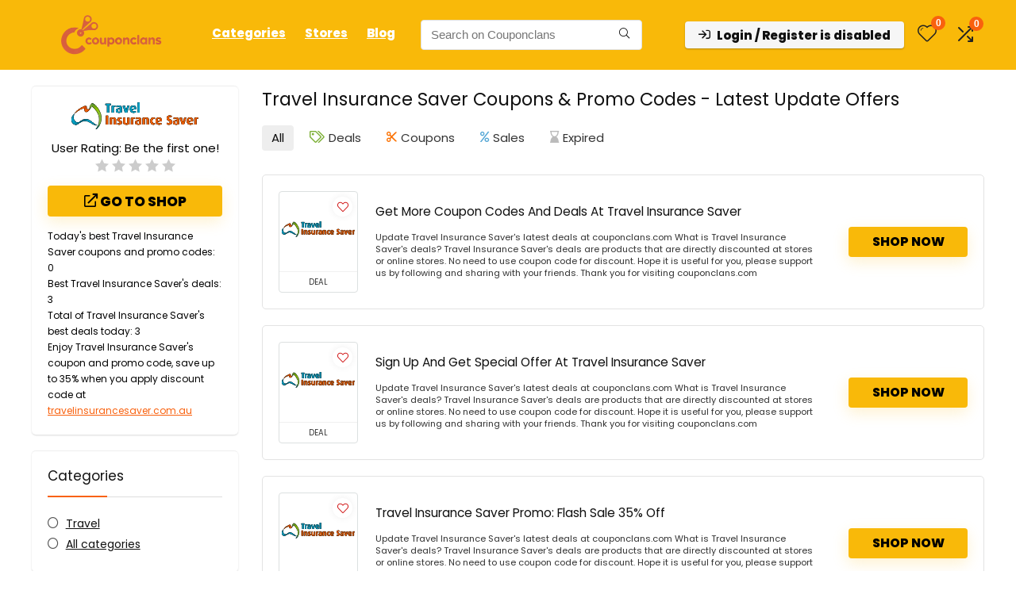

--- FILE ---
content_type: text/html; charset=UTF-8
request_url: https://couponclans.com/view/travel-insurance-saver/
body_size: 46373
content:
<!DOCTYPE html><html lang="en-US" prefix="og: https://ogp.me/ns#"><head><meta charset="UTF-8" /><meta name="viewport" content="width=device-width, initial-scale=1.0" /><link rel="profile" href="http://gmpg.org/xfn/11" /><link rel="pingback" href="https://couponclans.com/xmlrpc.php" /><title>Save Up to 35% Off [Verified] Travel Insurance Saver Coupons &amp; Discounts January 2026</title><meta name="description" content="Save money on your orders with Travel Insurance Saver Offers. Travel Insurance Saver Coupons and Promo codes are available at Couponclans.com"/><meta name="robots" content="follow, index, max-snippet:-1, max-video-preview:-1, max-image-preview:standard"/><link rel="canonical" href="https://couponclans.com/view/travel-insurance-saver/" /><meta property="og:locale" content="en_US" /><meta property="og:type" content="article" /><meta property="og:title" content="Save Up to 35% Off [Verified] Travel Insurance Saver Coupons &amp; Discounts January 2026" /><meta property="og:description" content="Save money on your orders with Travel Insurance Saver Offers. Travel Insurance Saver Coupons and Promo codes are available at Couponclans.com" /><meta property="og:url" content="https://couponclans.com/view/travel-insurance-saver/" /><meta property="og:site_name" content="Couponclans" /><meta name="twitter:card" content="summary_large_image" /><meta name="twitter:title" content="Save Up to 35% Off [Verified] Travel Insurance Saver Coupons &amp; Discounts January 2026" /><meta name="twitter:description" content="Save money on your orders with Travel Insurance Saver Offers. Travel Insurance Saver Coupons and Promo codes are available at Couponclans.com" /><meta name="twitter:label1" content="Posts" /><meta name="twitter:data1" content="3" /> <script type="application/ld+json" class="rank-math-schema-pro">{"@context":"https://schema.org","@graph":[{"@type":"Place","@id":"https://couponclans.com/#place","geo":{"@type":"GeoCoordinates","latitude":"21.0558609","longitude":"105.7219211"},"hasMap":"https://www.google.com/maps/search/?api=1&amp;query=21.0558609,105.7219211","address":{"@type":"PostalAddress","streetAddress":"3P4C+9RF, QL32, Kim Chung, Hoai Duc","addressLocality":"Hanoi","addressRegion":"Hanoi City","postalCode":"100000","addressCountry":"Vietnam"}},{"@type":"Organization","@id":"https://couponclans.com/#organization","name":"Couponclans.com","url":"http://couponclans.com","email":"affiliates@CouponClans.com","address":{"@type":"PostalAddress","streetAddress":"3P4C+9RF, QL32, Kim Chung, Hoai Duc","addressLocality":"Hanoi","addressRegion":"Hanoi City","postalCode":"100000","addressCountry":"Vietnam"},"logo":{"@type":"ImageObject","@id":"https://couponclans.com/#logo","url":"http://couponclans.com/wp-content/uploads/2020/08/New-logo.png","contentUrl":"http://couponclans.com/wp-content/uploads/2020/08/New-logo.png","caption":"Couponclans","inLanguage":"en-US","width":"3334","height":"3334"},"location":{"@id":"https://couponclans.com/#place"}},{"@type":"WebSite","@id":"https://couponclans.com/#website","url":"https://couponclans.com","name":"Couponclans","publisher":{"@id":"https://couponclans.com/#organization"},"inLanguage":"en-US"},{"@type":"CollectionPage","@id":"https://couponclans.com/view/travel-insurance-saver/#webpage","url":"https://couponclans.com/view/travel-insurance-saver/","name":"Save Up to 35% Off [Verified] Travel Insurance Saver Coupons &amp; Discounts January 2026","isPartOf":{"@id":"https://couponclans.com/#website"},"inLanguage":"en-US"}]}</script> <link rel='dns-prefetch' href='//fonts.googleapis.com' /><link rel="alternate" type="application/rss+xml" title="Couponclans &raquo; Feed" href="https://couponclans.com/feed/" /><link rel="alternate" type="application/rss+xml" title="Couponclans &raquo; Comments Feed" href="https://couponclans.com/comments/feed/" /><link rel="alternate" type="application/rss+xml" title="Couponclans &raquo; Travel Insurance Saver Affiliate Store Feed" href="https://couponclans.com/view/travel-insurance-saver/feed/" /><style id='wp-img-auto-sizes-contain-inline-css' type='text/css'>img:is([sizes=auto i],[sizes^="auto," i]){contain-intrinsic-size:3000px 1500px}</style><style>http://couponclans.com/wp-content/uploads/2021/09/loading-2.svg{content-visibility:auto;contain-intrinsic-size:1px 1000px;}</style><link data-optimized="1" rel='stylesheet' id='rhstyle-css' href='https://couponclans.com/wp-content/litespeed/css/e1fe60ba1f8073b7c4b8a5e24772813a.css?ver=2813a' type='text/css' media='all' /><link data-optimized="1" rel='stylesheet' id='rhslidingpanel-css' href='https://couponclans.com/wp-content/litespeed/css/a2b1dd8a3de2c2adb80474f76098b7e8.css?ver=8b7e8' type='text/css' media='all' /><link data-optimized="1" rel='stylesheet' id='rhcompare-css' href='https://couponclans.com/wp-content/litespeed/css/848ca8a5d3fce565a7133b02be42700d.css?ver=2700d' type='text/css' media='all' /><link data-optimized="1" rel='stylesheet' id='wp-block-library-css' href='https://couponclans.com/wp-content/litespeed/css/491f02d0617dec9e535f1f2a7df7f1c3.css?ver=7f1c3' type='text/css' media='all' /><style id='bp-login-form-style-inline-css' type='text/css'>.widget_bp_core_login_widget .bp-login-widget-user-avatar{float:left}.widget_bp_core_login_widget .bp-login-widget-user-links{margin-left:70px}#bp-login-widget-form label{display:block;font-weight:600;margin:15px 0 5px;width:auto}#bp-login-widget-form input[type=password],#bp-login-widget-form input[type=text]{background-color:#fafafa;border:1px solid #d6d6d6;border-radius:0;font:inherit;font-size:100%;padding:.5em;width:100%}#bp-login-widget-form .bp-login-widget-register-link,#bp-login-widget-form .login-submit{display:inline;width:-moz-fit-content;width:fit-content}#bp-login-widget-form .bp-login-widget-register-link{margin-left:1em}#bp-login-widget-form .bp-login-widget-register-link a{filter:invert(1)}#bp-login-widget-form .bp-login-widget-pwd-link{font-size:80%}</style><style id='bp-member-style-inline-css' type='text/css'>[data-type="bp/member"] input.components-placeholder__input{border:1px solid #757575;border-radius:2px;flex:1 1 auto;padding:6px 8px}.bp-block-member{position:relative}.bp-block-member .member-content{display:flex}.bp-block-member .user-nicename{display:block}.bp-block-member .user-nicename a{border:none;color:currentColor;text-decoration:none}.bp-block-member .bp-profile-button{width:100%}.bp-block-member .bp-profile-button a.button{bottom:10px;display:inline-block;margin:18px 0 0;position:absolute;right:0}.bp-block-member.has-cover .item-header-avatar,.bp-block-member.has-cover .member-content,.bp-block-member.has-cover .member-description{z-index:2}.bp-block-member.has-cover .member-content,.bp-block-member.has-cover .member-description{padding-top:75px}.bp-block-member.has-cover .bp-member-cover-image{background-color:#c5c5c5;background-position:top;background-repeat:no-repeat;background-size:cover;border:0;display:block;height:150px;left:0;margin:0;padding:0;position:absolute;top:0;width:100%;z-index:1}.bp-block-member img.avatar{height:auto;width:auto}.bp-block-member.avatar-none .item-header-avatar{display:none}.bp-block-member.avatar-none.has-cover{min-height:200px}.bp-block-member.avatar-full{min-height:150px}.bp-block-member.avatar-full .item-header-avatar{width:180px}.bp-block-member.avatar-thumb .member-content{align-items:center;min-height:50px}.bp-block-member.avatar-thumb .item-header-avatar{width:70px}.bp-block-member.avatar-full.has-cover{min-height:300px}.bp-block-member.avatar-full.has-cover .item-header-avatar{width:200px}.bp-block-member.avatar-full.has-cover img.avatar{background:#fffc;border:2px solid #fff;margin-left:20px}.bp-block-member.avatar-thumb.has-cover .item-header-avatar{padding-top:75px}.entry .entry-content .bp-block-member .user-nicename a{border:none;color:currentColor;text-decoration:none}</style><style id='bp-members-style-inline-css' type='text/css'>[data-type="bp/members"] .components-placeholder.is-appender{min-height:0}[data-type="bp/members"] .components-placeholder.is-appender .components-placeholder__label:empty{display:none}[data-type="bp/members"] .components-placeholder input.components-placeholder__input{border:1px solid #757575;border-radius:2px;flex:1 1 auto;padding:6px 8px}[data-type="bp/members"].avatar-none .member-description{width:calc(100% - 44px)}[data-type="bp/members"].avatar-full .member-description{width:calc(100% - 224px)}[data-type="bp/members"].avatar-thumb .member-description{width:calc(100% - 114px)}[data-type="bp/members"] .member-content{position:relative}[data-type="bp/members"] .member-content .is-right{position:absolute;right:2px;top:2px}[data-type="bp/members"] .columns-2 .member-content .member-description,[data-type="bp/members"] .columns-3 .member-content .member-description,[data-type="bp/members"] .columns-4 .member-content .member-description{padding-left:44px;width:calc(100% - 44px)}[data-type="bp/members"] .columns-3 .is-right{right:-10px}[data-type="bp/members"] .columns-4 .is-right{right:-50px}.bp-block-members.is-grid{display:flex;flex-wrap:wrap;padding:0}.bp-block-members.is-grid .member-content{margin:0 1.25em 1.25em 0;width:100%}@media(min-width:600px){.bp-block-members.columns-2 .member-content{width:calc(50% - .625em)}.bp-block-members.columns-2 .member-content:nth-child(2n){margin-right:0}.bp-block-members.columns-3 .member-content{width:calc(33.33333% - .83333em)}.bp-block-members.columns-3 .member-content:nth-child(3n){margin-right:0}.bp-block-members.columns-4 .member-content{width:calc(25% - .9375em)}.bp-block-members.columns-4 .member-content:nth-child(4n){margin-right:0}}.bp-block-members .member-content{display:flex;flex-direction:column;padding-bottom:1em;text-align:center}.bp-block-members .member-content .item-header-avatar,.bp-block-members .member-content .member-description{width:100%}.bp-block-members .member-content .item-header-avatar{margin:0 auto}.bp-block-members .member-content .item-header-avatar img.avatar{display:inline-block}@media(min-width:600px){.bp-block-members .member-content{flex-direction:row;text-align:left}.bp-block-members .member-content .item-header-avatar,.bp-block-members .member-content .member-description{width:auto}.bp-block-members .member-content .item-header-avatar{margin:0}}.bp-block-members .member-content .user-nicename{display:block}.bp-block-members .member-content .user-nicename a{border:none;color:currentColor;text-decoration:none}.bp-block-members .member-content time{color:#767676;display:block;font-size:80%}.bp-block-members.avatar-none .item-header-avatar{display:none}.bp-block-members.avatar-full{min-height:190px}.bp-block-members.avatar-full .item-header-avatar{width:180px}.bp-block-members.avatar-thumb .member-content{min-height:80px}.bp-block-members.avatar-thumb .item-header-avatar{width:70px}.bp-block-members.columns-2 .member-content,.bp-block-members.columns-3 .member-content,.bp-block-members.columns-4 .member-content{display:block;text-align:center}.bp-block-members.columns-2 .member-content .item-header-avatar,.bp-block-members.columns-3 .member-content .item-header-avatar,.bp-block-members.columns-4 .member-content .item-header-avatar{margin:0 auto}.bp-block-members img.avatar{height:auto;max-width:-moz-fit-content;max-width:fit-content;width:auto}.bp-block-members .member-content.has-activity{align-items:center}.bp-block-members .member-content.has-activity .item-header-avatar{padding-right:1em}.bp-block-members .member-content.has-activity .wp-block-quote{margin-bottom:0;text-align:left}.bp-block-members .member-content.has-activity .wp-block-quote cite a,.entry .entry-content .bp-block-members .user-nicename a{border:none;color:currentColor;text-decoration:none}</style><style id='bp-dynamic-members-style-inline-css' type='text/css'>.bp-dynamic-block-container .item-options{font-size:.5em;margin:0 0 1em;padding:1em 0}.bp-dynamic-block-container .item-options a.selected{font-weight:600}.bp-dynamic-block-container ul.item-list{list-style:none;margin:1em 0;padding-left:0}.bp-dynamic-block-container ul.item-list li{margin-bottom:1em}.bp-dynamic-block-container ul.item-list li:after,.bp-dynamic-block-container ul.item-list li:before{content:" ";display:table}.bp-dynamic-block-container ul.item-list li:after{clear:both}.bp-dynamic-block-container ul.item-list li .item-avatar{float:left;width:60px}.bp-dynamic-block-container ul.item-list li .item{margin-left:70px}</style><style id='bp-online-members-style-inline-css' type='text/css'>.widget_bp_core_whos_online_widget .avatar-block,[data-type="bp/online-members"] .avatar-block{display:flex;flex-flow:row wrap}.widget_bp_core_whos_online_widget .avatar-block img,[data-type="bp/online-members"] .avatar-block img{margin:.5em}</style><style id='bp-active-members-style-inline-css' type='text/css'>.widget_bp_core_recently_active_widget .avatar-block,[data-type="bp/active-members"] .avatar-block{display:flex;flex-flow:row wrap}.widget_bp_core_recently_active_widget .avatar-block img,[data-type="bp/active-members"] .avatar-block img{margin:.5em}</style><style id='bp-latest-activities-style-inline-css' type='text/css'>.bp-latest-activities .components-flex.components-select-control select[multiple]{height:auto;padding:0 8px}.bp-latest-activities .components-flex.components-select-control select[multiple]+.components-input-control__suffix svg{display:none}.bp-latest-activities-block a,.entry .entry-content .bp-latest-activities-block a{border:none;text-decoration:none}.bp-latest-activities-block .activity-list.item-list blockquote{border:none;padding:0}.bp-latest-activities-block .activity-list.item-list blockquote .activity-item:not(.mini){box-shadow:1px 0 4px #00000026;padding:0 1em;position:relative}.bp-latest-activities-block .activity-list.item-list blockquote .activity-item:not(.mini):after,.bp-latest-activities-block .activity-list.item-list blockquote .activity-item:not(.mini):before{border-color:#0000;border-style:solid;content:"";display:block;height:0;left:15px;position:absolute;width:0}.bp-latest-activities-block .activity-list.item-list blockquote .activity-item:not(.mini):before{border-top-color:#00000026;border-width:9px;bottom:-18px;left:14px}.bp-latest-activities-block .activity-list.item-list blockquote .activity-item:not(.mini):after{border-top-color:#fff;border-width:8px;bottom:-16px}.bp-latest-activities-block .activity-list.item-list blockquote .activity-item.mini .avatar{display:inline-block;height:20px;margin-right:2px;vertical-align:middle;width:20px}.bp-latest-activities-block .activity-list.item-list footer{align-items:center;display:flex}.bp-latest-activities-block .activity-list.item-list footer img.avatar{border:none;display:inline-block;margin-right:.5em}.bp-latest-activities-block .activity-list.item-list footer .activity-time-since{font-size:90%}.bp-latest-activities-block .widget-error{border-left:4px solid #0b80a4;box-shadow:1px 0 4px #00000026}.bp-latest-activities-block .widget-error p{padding:0 1em}</style><style id='bp-friends-style-inline-css' type='text/css'>.bp-dynamic-block-container .item-options{font-size:.5em;margin:0 0 1em;padding:1em 0}.bp-dynamic-block-container .item-options a.selected{font-weight:600}.bp-dynamic-block-container ul.item-list{list-style:none;margin:1em 0;padding-left:0}.bp-dynamic-block-container ul.item-list li{margin-bottom:1em}.bp-dynamic-block-container ul.item-list li:after,.bp-dynamic-block-container ul.item-list li:before{content:" ";display:table}.bp-dynamic-block-container ul.item-list li:after{clear:both}.bp-dynamic-block-container ul.item-list li .item-avatar{float:left;width:60px}.bp-dynamic-block-container ul.item-list li .item{margin-left:70px}</style><style id='global-styles-inline-css' type='text/css'>:root{--wp--preset--aspect-ratio--square:1;--wp--preset--aspect-ratio--4-3:4/3;--wp--preset--aspect-ratio--3-4:3/4;--wp--preset--aspect-ratio--3-2:3/2;--wp--preset--aspect-ratio--2-3:2/3;--wp--preset--aspect-ratio--16-9:16/9;--wp--preset--aspect-ratio--9-16:9/16;--wp--preset--color--black:#000000;--wp--preset--color--cyan-bluish-gray:#abb8c3;--wp--preset--color--white:#ffffff;--wp--preset--color--pale-pink:#f78da7;--wp--preset--color--vivid-red:#cf2e2e;--wp--preset--color--luminous-vivid-orange:#ff6900;--wp--preset--color--luminous-vivid-amber:#fcb900;--wp--preset--color--light-green-cyan:#7bdcb5;--wp--preset--color--vivid-green-cyan:#00d084;--wp--preset--color--pale-cyan-blue:#8ed1fc;--wp--preset--color--vivid-cyan-blue:#0693e3;--wp--preset--color--vivid-purple:#9b51e0;--wp--preset--color--main:var(--rehub-main-color);--wp--preset--color--secondary:var(--rehub-sec-color);--wp--preset--color--buttonmain:var(--rehub-main-btn-bg);--wp--preset--color--cyan-grey:#abb8c3;--wp--preset--color--orange-light:#fcb900;--wp--preset--color--red:#cf2e2e;--wp--preset--color--red-bright:#f04057;--wp--preset--color--vivid-green:#00d084;--wp--preset--color--orange:#ff6900;--wp--preset--color--blue:#0693e3;--wp--preset--gradient--vivid-cyan-blue-to-vivid-purple:linear-gradient(135deg,rgb(6,147,227) 0%,rgb(155,81,224) 100%);--wp--preset--gradient--light-green-cyan-to-vivid-green-cyan:linear-gradient(135deg,rgb(122,220,180) 0%,rgb(0,208,130) 100%);--wp--preset--gradient--luminous-vivid-amber-to-luminous-vivid-orange:linear-gradient(135deg,rgb(252,185,0) 0%,rgb(255,105,0) 100%);--wp--preset--gradient--luminous-vivid-orange-to-vivid-red:linear-gradient(135deg,rgb(255,105,0) 0%,rgb(207,46,46) 100%);--wp--preset--gradient--very-light-gray-to-cyan-bluish-gray:linear-gradient(135deg,rgb(238,238,238) 0%,rgb(169,184,195) 100%);--wp--preset--gradient--cool-to-warm-spectrum:linear-gradient(135deg,rgb(74,234,220) 0%,rgb(151,120,209) 20%,rgb(207,42,186) 40%,rgb(238,44,130) 60%,rgb(251,105,98) 80%,rgb(254,248,76) 100%);--wp--preset--gradient--blush-light-purple:linear-gradient(135deg,rgb(255,206,236) 0%,rgb(152,150,240) 100%);--wp--preset--gradient--blush-bordeaux:linear-gradient(135deg,rgb(254,205,165) 0%,rgb(254,45,45) 50%,rgb(107,0,62) 100%);--wp--preset--gradient--luminous-dusk:linear-gradient(135deg,rgb(255,203,112) 0%,rgb(199,81,192) 50%,rgb(65,88,208) 100%);--wp--preset--gradient--pale-ocean:linear-gradient(135deg,rgb(255,245,203) 0%,rgb(182,227,212) 50%,rgb(51,167,181) 100%);--wp--preset--gradient--electric-grass:linear-gradient(135deg,rgb(202,248,128) 0%,rgb(113,206,126) 100%);--wp--preset--gradient--midnight:linear-gradient(135deg,rgb(2,3,129) 0%,rgb(40,116,252) 100%);--wp--preset--font-size--small:13px;--wp--preset--font-size--medium:20px;--wp--preset--font-size--large:36px;--wp--preset--font-size--x-large:42px;--wp--preset--font-family--system-font:-apple-system,BlinkMacSystemFont,"Segoe UI",Roboto,Oxygen-Sans,Ubuntu,Cantarell,"Helvetica Neue",sans-serif;--wp--preset--font-family--rh-nav-font:var(--rehub-nav-font,-apple-system,BlinkMacSystemFont,"Segoe UI",Roboto,Oxygen-Sans,Ubuntu,Cantarell,"Helvetica Neue",sans-serif);--wp--preset--font-family--rh-head-font:var(--rehub-head-font,-apple-system,BlinkMacSystemFont,"Segoe UI",Roboto,Oxygen-Sans,Ubuntu,Cantarell,"Helvetica Neue",sans-serif);--wp--preset--font-family--rh-btn-font:var(--rehub-btn-font,-apple-system,BlinkMacSystemFont,"Segoe UI",Roboto,Oxygen-Sans,Ubuntu,Cantarell,"Helvetica Neue",sans-serif);--wp--preset--font-family--rh-body-font:var(--rehub-body-font,-apple-system,BlinkMacSystemFont,"Segoe UI",Roboto,Oxygen-Sans,Ubuntu,Cantarell,"Helvetica Neue",sans-serif);--wp--preset--spacing--20:0.44rem;--wp--preset--spacing--30:0.67rem;--wp--preset--spacing--40:1rem;--wp--preset--spacing--50:1.5rem;--wp--preset--spacing--60:2.25rem;--wp--preset--spacing--70:3.38rem;--wp--preset--spacing--80:5.06rem;--wp--preset--shadow--natural:6px 6px 9px rgba(0, 0, 0, 0.2);--wp--preset--shadow--deep:12px 12px 50px rgba(0, 0, 0, 0.4);--wp--preset--shadow--sharp:6px 6px 0px rgba(0, 0, 0, 0.2);--wp--preset--shadow--outlined:6px 6px 0px -3px rgb(255, 255, 255), 6px 6px rgb(0, 0, 0);--wp--preset--shadow--crisp:6px 6px 0px rgb(0, 0, 0)}:root{--wp--style--global--content-size:760px;--wp--style--global--wide-size:1200px}:where(body){margin:0}.wp-site-blocks>.alignleft{float:left;margin-right:2em}.wp-site-blocks>.alignright{float:right;margin-left:2em}.wp-site-blocks>.aligncenter{justify-content:center;margin-left:auto;margin-right:auto}:where(.is-layout-flex){gap:.5em}:where(.is-layout-grid){gap:.5em}.is-layout-flow>.alignleft{float:left;margin-inline-start:0;margin-inline-end:2em}.is-layout-flow>.alignright{float:right;margin-inline-start:2em;margin-inline-end:0}.is-layout-flow>.aligncenter{margin-left:auto!important;margin-right:auto!important}.is-layout-constrained>.alignleft{float:left;margin-inline-start:0;margin-inline-end:2em}.is-layout-constrained>.alignright{float:right;margin-inline-start:2em;margin-inline-end:0}.is-layout-constrained>.aligncenter{margin-left:auto!important;margin-right:auto!important}.is-layout-constrained>:where(:not(.alignleft):not(.alignright):not(.alignfull)){max-width:var(--wp--style--global--content-size);margin-left:auto!important;margin-right:auto!important}.is-layout-constrained>.alignwide{max-width:var(--wp--style--global--wide-size)}body .is-layout-flex{display:flex}.is-layout-flex{flex-wrap:wrap;align-items:center}.is-layout-flex>:is(*,div){margin:0}body .is-layout-grid{display:grid}.is-layout-grid>:is(*,div){margin:0}body{padding-top:0;padding-right:0;padding-bottom:0;padding-left:0}a:where(:not(.wp-element-button)){text-decoration:none}h1{font-size:29px;line-height:34px;margin-top:10px;margin-bottom:31px}h2{font-size:25px;line-height:31px;margin-top:10px;margin-bottom:31px}h3{font-size:20px;line-height:28px;margin-top:10px;margin-bottom:25px}h4{font-size:18px;line-height:24px;margin-top:10px;margin-bottom:18px}h5{font-size:16px;line-height:20px;margin-top:10px;margin-bottom:15px}h6{font-size:14px;line-height:20px;margin-top:0;margin-bottom:10px}:root :where(.wp-element-button,.wp-block-button__link){background-color:#32373c;border-width:0;color:#fff;font-family:inherit;font-size:inherit;font-style:inherit;font-weight:inherit;letter-spacing:inherit;line-height:inherit;padding-top:calc(0.667em + 2px);padding-right:calc(1.333em + 2px);padding-bottom:calc(0.667em + 2px);padding-left:calc(1.333em + 2px);text-decoration:none;text-transform:inherit}.has-black-color{color:var(--wp--preset--color--black)!important}.has-cyan-bluish-gray-color{color:var(--wp--preset--color--cyan-bluish-gray)!important}.has-white-color{color:var(--wp--preset--color--white)!important}.has-pale-pink-color{color:var(--wp--preset--color--pale-pink)!important}.has-vivid-red-color{color:var(--wp--preset--color--vivid-red)!important}.has-luminous-vivid-orange-color{color:var(--wp--preset--color--luminous-vivid-orange)!important}.has-luminous-vivid-amber-color{color:var(--wp--preset--color--luminous-vivid-amber)!important}.has-light-green-cyan-color{color:var(--wp--preset--color--light-green-cyan)!important}.has-vivid-green-cyan-color{color:var(--wp--preset--color--vivid-green-cyan)!important}.has-pale-cyan-blue-color{color:var(--wp--preset--color--pale-cyan-blue)!important}.has-vivid-cyan-blue-color{color:var(--wp--preset--color--vivid-cyan-blue)!important}.has-vivid-purple-color{color:var(--wp--preset--color--vivid-purple)!important}.has-main-color{color:var(--wp--preset--color--main)!important}.has-secondary-color{color:var(--wp--preset--color--secondary)!important}.has-buttonmain-color{color:var(--wp--preset--color--buttonmain)!important}.has-cyan-grey-color{color:var(--wp--preset--color--cyan-grey)!important}.has-orange-light-color{color:var(--wp--preset--color--orange-light)!important}.has-red-color{color:var(--wp--preset--color--red)!important}.has-red-bright-color{color:var(--wp--preset--color--red-bright)!important}.has-vivid-green-color{color:var(--wp--preset--color--vivid-green)!important}.has-orange-color{color:var(--wp--preset--color--orange)!important}.has-blue-color{color:var(--wp--preset--color--blue)!important}.has-black-background-color{background-color:var(--wp--preset--color--black)!important}.has-cyan-bluish-gray-background-color{background-color:var(--wp--preset--color--cyan-bluish-gray)!important}.has-white-background-color{background-color:var(--wp--preset--color--white)!important}.has-pale-pink-background-color{background-color:var(--wp--preset--color--pale-pink)!important}.has-vivid-red-background-color{background-color:var(--wp--preset--color--vivid-red)!important}.has-luminous-vivid-orange-background-color{background-color:var(--wp--preset--color--luminous-vivid-orange)!important}.has-luminous-vivid-amber-background-color{background-color:var(--wp--preset--color--luminous-vivid-amber)!important}.has-light-green-cyan-background-color{background-color:var(--wp--preset--color--light-green-cyan)!important}.has-vivid-green-cyan-background-color{background-color:var(--wp--preset--color--vivid-green-cyan)!important}.has-pale-cyan-blue-background-color{background-color:var(--wp--preset--color--pale-cyan-blue)!important}.has-vivid-cyan-blue-background-color{background-color:var(--wp--preset--color--vivid-cyan-blue)!important}.has-vivid-purple-background-color{background-color:var(--wp--preset--color--vivid-purple)!important}.has-main-background-color{background-color:var(--wp--preset--color--main)!important}.has-secondary-background-color{background-color:var(--wp--preset--color--secondary)!important}.has-buttonmain-background-color{background-color:var(--wp--preset--color--buttonmain)!important}.has-cyan-grey-background-color{background-color:var(--wp--preset--color--cyan-grey)!important}.has-orange-light-background-color{background-color:var(--wp--preset--color--orange-light)!important}.has-red-background-color{background-color:var(--wp--preset--color--red)!important}.has-red-bright-background-color{background-color:var(--wp--preset--color--red-bright)!important}.has-vivid-green-background-color{background-color:var(--wp--preset--color--vivid-green)!important}.has-orange-background-color{background-color:var(--wp--preset--color--orange)!important}.has-blue-background-color{background-color:var(--wp--preset--color--blue)!important}.has-black-border-color{border-color:var(--wp--preset--color--black)!important}.has-cyan-bluish-gray-border-color{border-color:var(--wp--preset--color--cyan-bluish-gray)!important}.has-white-border-color{border-color:var(--wp--preset--color--white)!important}.has-pale-pink-border-color{border-color:var(--wp--preset--color--pale-pink)!important}.has-vivid-red-border-color{border-color:var(--wp--preset--color--vivid-red)!important}.has-luminous-vivid-orange-border-color{border-color:var(--wp--preset--color--luminous-vivid-orange)!important}.has-luminous-vivid-amber-border-color{border-color:var(--wp--preset--color--luminous-vivid-amber)!important}.has-light-green-cyan-border-color{border-color:var(--wp--preset--color--light-green-cyan)!important}.has-vivid-green-cyan-border-color{border-color:var(--wp--preset--color--vivid-green-cyan)!important}.has-pale-cyan-blue-border-color{border-color:var(--wp--preset--color--pale-cyan-blue)!important}.has-vivid-cyan-blue-border-color{border-color:var(--wp--preset--color--vivid-cyan-blue)!important}.has-vivid-purple-border-color{border-color:var(--wp--preset--color--vivid-purple)!important}.has-main-border-color{border-color:var(--wp--preset--color--main)!important}.has-secondary-border-color{border-color:var(--wp--preset--color--secondary)!important}.has-buttonmain-border-color{border-color:var(--wp--preset--color--buttonmain)!important}.has-cyan-grey-border-color{border-color:var(--wp--preset--color--cyan-grey)!important}.has-orange-light-border-color{border-color:var(--wp--preset--color--orange-light)!important}.has-red-border-color{border-color:var(--wp--preset--color--red)!important}.has-red-bright-border-color{border-color:var(--wp--preset--color--red-bright)!important}.has-vivid-green-border-color{border-color:var(--wp--preset--color--vivid-green)!important}.has-orange-border-color{border-color:var(--wp--preset--color--orange)!important}.has-blue-border-color{border-color:var(--wp--preset--color--blue)!important}.has-vivid-cyan-blue-to-vivid-purple-gradient-background{background:var(--wp--preset--gradient--vivid-cyan-blue-to-vivid-purple)!important}.has-light-green-cyan-to-vivid-green-cyan-gradient-background{background:var(--wp--preset--gradient--light-green-cyan-to-vivid-green-cyan)!important}.has-luminous-vivid-amber-to-luminous-vivid-orange-gradient-background{background:var(--wp--preset--gradient--luminous-vivid-amber-to-luminous-vivid-orange)!important}.has-luminous-vivid-orange-to-vivid-red-gradient-background{background:var(--wp--preset--gradient--luminous-vivid-orange-to-vivid-red)!important}.has-very-light-gray-to-cyan-bluish-gray-gradient-background{background:var(--wp--preset--gradient--very-light-gray-to-cyan-bluish-gray)!important}.has-cool-to-warm-spectrum-gradient-background{background:var(--wp--preset--gradient--cool-to-warm-spectrum)!important}.has-blush-light-purple-gradient-background{background:var(--wp--preset--gradient--blush-light-purple)!important}.has-blush-bordeaux-gradient-background{background:var(--wp--preset--gradient--blush-bordeaux)!important}.has-luminous-dusk-gradient-background{background:var(--wp--preset--gradient--luminous-dusk)!important}.has-pale-ocean-gradient-background{background:var(--wp--preset--gradient--pale-ocean)!important}.has-electric-grass-gradient-background{background:var(--wp--preset--gradient--electric-grass)!important}.has-midnight-gradient-background{background:var(--wp--preset--gradient--midnight)!important}.has-small-font-size{font-size:var(--wp--preset--font-size--small)!important}.has-medium-font-size{font-size:var(--wp--preset--font-size--medium)!important}.has-large-font-size{font-size:var(--wp--preset--font-size--large)!important}.has-x-large-font-size{font-size:var(--wp--preset--font-size--x-large)!important}.has-system-font-font-family{font-family:var(--wp--preset--font-family--system-font)!important}.has-rh-nav-font-font-family{font-family:var(--wp--preset--font-family--rh-nav-font)!important}.has-rh-head-font-font-family{font-family:var(--wp--preset--font-family--rh-head-font)!important}.has-rh-btn-font-font-family{font-family:var(--wp--preset--font-family--rh-btn-font)!important}.has-rh-body-font-font-family{font-family:var(--wp--preset--font-family--rh-body-font)!important}:where(.wp-block-post-template.is-layout-flex){gap:1.25em}:where(.wp-block-post-template.is-layout-grid){gap:1.25em}:where(.wp-block-term-template.is-layout-flex){gap:1.25em}:where(.wp-block-term-template.is-layout-grid){gap:1.25em}:where(.wp-block-columns.is-layout-flex){gap:2em}:where(.wp-block-columns.is-layout-grid){gap:2em}:root :where(.wp-block-pullquote){font-size:1.5em;line-height:1.6}:root :where(.wp-block-post-title){margin-top:4px;margin-right:0;margin-bottom:15px;margin-left:0}:root :where(.wp-block-image){margin-top:0;margin-bottom:31px}:root :where(.wp-block-media-text){margin-top:0;margin-bottom:31px}:root :where(.wp-block-post-content){font-size:16px;line-height:28px}</style><link data-optimized="1" rel='stylesheet' id='contact-form-7-css' href='https://couponclans.com/wp-content/litespeed/css/848048471c2f5ac76a774d4bd372b2fd.css?ver=2b2fd' type='text/css' media='all' /><link data-optimized="1" rel='stylesheet' id='Poppins-css' href='https://couponclans.com/wp-content/litespeed/css/8cafefc2cd06b2171abe5767da94b690.css?ver=4b690' type='text/css' media='all' /><style id='woocommerce-inline-inline-css' type='text/css'>.woocommerce form .form-row .required{visibility:visible}</style><link data-optimized="1" rel='stylesheet' id='ez-toc-css' href='https://couponclans.com/wp-content/litespeed/css/359670d2f6e7ceae2edd9ed009605395.css?ver=05395' type='text/css' media='all' /><style id='ez-toc-inline-css' type='text/css'>div#ez-toc-container .ez-toc-title{font-size:120%}div#ez-toc-container .ez-toc-title{font-weight:500}div#ez-toc-container ul li,div#ez-toc-container ul li a{font-size:95%}div#ez-toc-container ul li,div#ez-toc-container ul li a{font-weight:500}div#ez-toc-container nav ul ul li{font-size:90%}div#ez-toc-container{background:#fff;border:1px solid #fff;width:100%}div#ez-toc-container p.ez-toc-title,#ez-toc-container .ez_toc_custom_title_icon,#ez-toc-container .ez_toc_custom_toc_icon{color:#999}div#ez-toc-container ul.ez-toc-list a{color:#428bca}div#ez-toc-container ul.ez-toc-list a:hover{color:#2a6496}div#ez-toc-container ul.ez-toc-list a:visited{color:#428bca}.ez-toc-counter nav ul li a::before{color:}.ez-toc-box-title{font-weight:700;margin-bottom:10px;text-align:center;text-transform:uppercase;letter-spacing:1px;color:#666;padding-bottom:5px;position:absolute;top:-4%;left:5%;background-color:inherit;transition:top 0.3s ease}.ez-toc-box-title.toc-closed{top:-25%}ul.ez-toc-list a.ez-toc-link{padding:5px 10px 5px 10px}.ez-toc-container-direction{direction:ltr}.ez-toc-counter ul{direction:ltr;counter-reset:item}.ez-toc-counter nav ul li a::before{content:counter(item,numeric) '. ';margin-right:.2em;counter-increment:item;flex-grow:0;flex-shrink:0;float:left;min-width:15px;width:auto}.ez-toc-widget-direction{direction:ltr}.ez-toc-widget-container ul{direction:ltr;counter-reset:item}.ez-toc-widget-container nav ul li a::before{content:counter(item,numeric) '. ';margin-right:.2em;counter-increment:item;flex-grow:0;flex-shrink:0;float:left;min-width:15px;width:auto}</style><link data-optimized="1" rel='stylesheet' id='rehubicons-css' href='https://couponclans.com/wp-content/litespeed/css/7df3e7e9cc3ea3eac0e49e7c9a88e302.css?ver=8e302' type='text/css' media='all' /><link data-optimized="1" rel='stylesheet' id='rhajaxsearch-css' href='https://couponclans.com/wp-content/litespeed/css/416fc9593b6ac98ede3180295f17f430.css?ver=7f430' type='text/css' media='all' /><link data-optimized="1" rel='stylesheet' id='rhelementor-css' href='https://couponclans.com/wp-content/litespeed/css/26944688872dc03a26b42301d33f1d8f.css?ver=f1d8f' type='text/css' media='all' /><link data-optimized="1" rel='stylesheet' id='rehub-woocommerce-css' href='https://couponclans.com/wp-content/litespeed/css/e2e8f820766e764aa7f8220e1844e134.css?ver=4e134' type='text/css' media='all' /> <script type="text/javascript" src="https://couponclans.com/wp-includes/js/jquery/jquery.min.js" id="jquery-core-js"></script> <script type="text/javascript" src="https://couponclans.com/wp-includes/js/jquery/jquery-migrate.min.js" id="jquery-migrate-js" defer data-deferred="1"></script> <link rel="https://api.w.org/" href="https://couponclans.com/wp-json/" /><link rel="alternate" title="JSON" type="application/json" href="https://couponclans.com/wp-json/wp/v2/dealstore/12104" /><link rel="EditURI" type="application/rsd+xml" title="RSD" href="https://couponclans.com/xmlrpc.php?rsd" /><meta name="generator" content="WordPress 6.9" /> <script type="text/javascript" src="[data-uri]" defer></script> <link rel="preload" href="https://couponclans.com/wp-content/themes/rehub-theme/fonts/rhicons.woff2?3oibrk" as="font" type="font/woff2" crossorigin="crossorigin"><style type="text/css">nav.top_menu>ul>li>a{padding:6px 12px 10px 12px;font-size:14px}nav.top_menu>ul>li>a{font-size:15px}nav.top_menu>ul>li>a{font-weight:400}.dl-menuwrapper li a,nav.top_menu>ul>li>a,#re_menu_near_logo li,#re_menu_near_logo li{font-family:"Poppins",trebuchet ms!important;font-weight:800;font-style:normal}:root{--rehub-nav-font:Poppins}.rehub_feat_block div.offer_title,.rh_wrapper_video_playlist .rh_video_title_and_time .rh_video_title,.main_slider .flex-overlay h2,.related_articles ul li>a,h1,h2,h3,h4,h5,h6,.widget .title,.title h1,.title h5,.related_articles .related_title,#comments .title_comments,.commentlist .comment-author .fn,.commentlist .comment-author .fn a,.rate_bar_wrap .review-top .review-text span.review-header,.wpsm-numbox.wpsm-style6 span.num,.wpsm-numbox.wpsm-style5 span.num,.rehub-main-font,.logo .textlogo,.wp-block-quote.is-style-large,.comment-respond h3,.related_articles .related_title,.re_title_inmodal{font-family:"Poppins",trebuchet ms;font-style:normal}.main_slider .flex-overlay h2,h1,h2,h3,h4,h5,h6,.title h1,.title h5,.comment-respond h3{font-weight:400}:root{--rehub-head-font:Poppins}.sidebar,.rehub-body-font,body{font-family:"Poppins",arial!important;font-weight:400;font-style:normal}:root{--rehub-body-font:Poppins}.post,body .post-readopt .post-inner,body .post-readopt:not(.main-side),body .post-readopt .post,.post p{font-size:14px;line-height:25px}nav.top_menu>ul>li>a{color:#ffffff!important}nav.top_menu>ul>li>a:hover{box-shadow:none}.responsive_nav_wrap .user-ava-intop:after,.dl-menuwrapper button i,.responsive_nav_wrap .rh-header-icon{color:#ffffff!important}.dl-menuwrapper button svg line{stroke:#ffffff!important}#main_header,.is-sticky .logo_section_wrap,.sticky-active.logo_section_wrap{background-color:#f9b909!important}.main-nav.white_style{border-top:none}nav.top_menu>ul:not(.off-canvas)>li>a:after{top:auto;bottom:0}.header-top{border:none}.left-sidebar-archive .main-side{float:right}.left-sidebar-archive .sidebar{float:left}.widget .title:after{border-bottom:2px solid #f9610e}.rehub-main-color-border,nav.top_menu>ul>li.vertical-menu.border-main-color .sub-menu,.rh-main-bg-hover:hover,.wp-block-quote,ul.def_btn_link_tabs li.active a,.wp-block-pullquote{border-color:#f9610e}.wpsm_promobox.rehub_promobox{border-left-color:#f9610e!important}.color_link{color:#f9610e!important}.featured_slider:hover .score,article.post .wpsm_toplist_heading:before{border-color:#f9610e}.btn_more:hover,.tw-pagination .current{border:1px solid #f9610e;color:#fff}.rehub_woo_review .rehub_woo_tabs_menu li.current{border-top:3px solid #f9610e}.gallery-pics .gp-overlay{box-shadow:0 0 0 4px #f9610e inset}.post .rehub_woo_tabs_menu li.current,.woocommerce div.product .woocommerce-tabs ul.tabs li.active{border-top:2px solid #f9610e}.rething_item a.cat{border-bottom-color:#f9610e}nav.top_menu ul li ul.sub-menu{border-bottom:2px solid #f9610e}.widget.deal_daywoo,.elementor-widget-wpsm_woofeatured .deal_daywoo{border:3px solid #f9610e;padding:20px;background:#fff}.deal_daywoo .wpsm-bar-bar{background-color:#f9610e!important}#buddypress div.item-list-tabs ul li.selected a span,#buddypress div.item-list-tabs ul li.current a span,#buddypress div.item-list-tabs ul li a span,.user-profile-div .user-menu-tab>li.active>a,.user-profile-div .user-menu-tab>li.active>a:focus,.user-profile-div .user-menu-tab>li.active>a:hover,.news_in_thumb:hover a.rh-label-string,.news_out_thumb:hover a.rh-label-string,.col-feat-grid:hover a.rh-label-string,.carousel-style-deal .re_carousel .controls,.re_carousel .controls:hover,.openedprevnext .postNavigation .postnavprev,.postNavigation .postnavprev:hover,.top_chart_pagination a.selected,.flex-control-paging li a.flex-active,.flex-control-paging li a:hover,.btn_more:hover,body .tabs-menu li:hover,body .tabs-menu li.current,.featured_slider:hover .score,#bbp_user_edit_submit,.bbp-topic-pagination a,.bbp-topic-pagination a,.custom-checkbox label.checked:after,.slider_post .caption,ul.postpagination li.active a,ul.postpagination li:hover a,ul.postpagination li a:focus,.top_theme h5 strong,.re_carousel .text:after,#topcontrol:hover,.main_slider .flex-overlay:hover a.read-more,.rehub_chimp #mc_embed_signup input#mc-embedded-subscribe,#rank_1.rank_count,#toplistmenu>ul li:before,.rehub_chimp:before,.wpsm-members>strong:first-child,.r_catbox_btn,.wpcf7 .wpcf7-submit,.wpsm_pretty_hover li:hover,.wpsm_pretty_hover li.current,.rehub-main-color-bg,.togglegreedybtn:after,.rh-bg-hover-color:hover a.rh-label-string,.rh-main-bg-hover:hover,.rh_wrapper_video_playlist .rh_video_currently_playing,.rh_wrapper_video_playlist .rh_video_currently_playing.rh_click_video:hover,.rtmedia-list-item .rtmedia-album-media-count,.tw-pagination .current,.dokan-dashboard .dokan-dash-sidebar ul.dokan-dashboard-menu li.active,.dokan-dashboard .dokan-dash-sidebar ul.dokan-dashboard-menu li:hover,.dokan-dashboard .dokan-dash-sidebar ul.dokan-dashboard-menu li.dokan-common-links a:hover,#ywqa-submit-question,.woocommerce .widget_price_filter .ui-slider .ui-slider-range,.rh-hov-bor-line>a:after,nav.top_menu>ul:not(.off-canvas)>li>a:after,.rh-border-line:after,.wpsm-table.wpsm-table-main-color table tr th,.rh-hov-bg-main-slide:before,.rh-hov-bg-main-slidecol .col_item:before,.mvx-tablink.active::before{background:#f9610e}@media (max-width:767px){.postNavigation .postnavprev{background:#f9610e}}.rh-main-bg-hover:hover,.rh-main-bg-hover:hover .whitehovered,.user-profile-div .user-menu-tab>li.active>a{color:#fff!important}a,.carousel-style-deal .deal-item .priced_block .price_count ins,nav.top_menu ul li.menu-item-has-children ul li.menu-item-has-children>a:before,.flexslider .fa-pulse,.footer-bottom .widget .f_menu li a:hover,.comment_form h3 a,.bbp-body li.bbp-forum-info>a:hover,.bbp-body li.bbp-topic-title>a:hover,#subscription-toggle a:before,#favorite-toggle a:before,.aff_offer_links .aff_name a,.rh-deal-price,.commentlist .comment-content small a,.related_articles .title_cat_related a,article em.emph,.campare_table table.one td strong.red,.sidebar .tabs-item .detail p a,.footer-bottom .widget .title span,footer p a,.welcome-frase strong,article.post .wpsm_toplist_heading:before,.post a.color_link,.categoriesbox:hover h3 a:after,.bbp-body li.bbp-forum-info>a,.bbp-body li.bbp-topic-title>a,.widget .title i,.woocommerce-MyAccount-navigation ul li.is-active a,.category-vendormenu li.current a,.deal_daywoo .title,.rehub-main-color,.wpsm_pretty_colored ul li.current a,.wpsm_pretty_colored ul li.current,.rh-heading-hover-color:hover h2 a,.rh-heading-hover-color:hover h3 a,.rh-heading-hover-color:hover h4 a,.rh-heading-hover-color:hover h5 a,.rh-heading-hover-color:hover h3,.rh-heading-hover-color:hover h2,.rh-heading-hover-color:hover h4,.rh-heading-hover-color:hover h5,.rh-heading-hover-color:hover .rh-heading-hover-item a,.rh-heading-icon:before,.widget_layered_nav ul li.chosen a:before,.wp-block-quote.is-style-large p,ul.page-numbers li span.current,ul.page-numbers li a:hover,ul.page-numbers li.active a,.page-link>span:not(.page-link-title),blockquote:not(.wp-block-quote) p,span.re_filtersort_btn:hover,span.active.re_filtersort_btn,.deal_daywoo .price,div.sortingloading:after{color:#f9610e}.page-link>span:not(.page-link-title),.widget.widget_affegg_widget .title,.widget.top_offers .title,.widget.cegg_widget_products .title,header .header_first_style .search form.search-form [type="submit"],header .header_eight_style .search form.search-form [type="submit"],.filter_home_pick span.active,.filter_home_pick span:hover,.filter_product_pick span.active,.filter_product_pick span:hover,.rh_tab_links a.active,.rh_tab_links a:hover,.wcv-navigation ul.menu li.active,.wcv-navigation ul.menu li:hover a,form.search-form [type="submit"],.rehub-sec-color-bg,input#ywqa-submit-question,input#ywqa-send-answer,.woocommerce button.button.alt,.tabsajax span.active.re_filtersort_btn,.wpsm-table.wpsm-table-sec-color table tr th,.rh-slider-arrow,.rh-hov-bg-sec-slide:before,.rh-hov-bg-sec-slidecol .col_item:before{background:#ff4200!important;color:#fff!important;outline:0}.widget.widget_affegg_widget .title:after,.widget.top_offers .title:after,.widget.cegg_widget_products .title:after{border-top-color:#ff4200!important}.page-link>span:not(.page-link-title){border:1px solid #ff4200}.page-link>span:not(.page-link-title),.header_first_style .search form.search-form [type="submit"] i{color:#fff!important}.rh_tab_links a.active,.rh_tab_links a:hover,.rehub-sec-color-border,nav.top_menu>ul>li.vertical-menu.border-sec-color>.sub-menu,body .rh-slider-thumbs-item--active{border-color:#ff4200}.rh_wrapper_video_playlist .rh_video_currently_playing,.rh_wrapper_video_playlist .rh_video_currently_playing.rh_click_video:hover{background-color:#ff4200;box-shadow:1200px 0 0 #ff4200 inset}.rehub-sec-color{color:#ff4200}form.search-form input[type="text"]{border-radius:4px}.news .priced_block .price_count,.blog_string .priced_block .price_count,.main_slider .price_count{margin-right:5px}.right_aff .priced_block .btn_offer_block,.right_aff .priced_block .price_count{border-radius:0!important}form.search-form.product-search-form input[type="text"]{border-radius:4px 0 0 4px}form.search-form [type="submit"]{border-radius:0 4px 4px 0}.rtl form.search-form.product-search-form input[type="text"]{border-radius:0 4px 4px 0}.rtl form.search-form [type="submit"]{border-radius:4px 0 0 4px}.price_count,.rehub_offer_coupon,#buddypress .dir-search input[type=text],.gmw-form-wrapper input[type=text],.gmw-form-wrapper select,#buddypress a.button,.btn_more,#main_header .wpsm-button,#rh-header-cover-image .wpsm-button,#wcvendor_image_bg .wpsm-button,input[type="text"],textarea,input[type="tel"],input[type="password"],input[type="email"],input[type="url"],input[type="number"],.def_btn,input[type="submit"],input[type="button"],input[type="reset"],.rh_offer_list .offer_thumb .deal_img_wrap,.grid_onsale,.rehub-main-smooth,.re_filter_instore span.re_filtersort_btn:hover,.re_filter_instore span.active.re_filtersort_btn,#buddypress .standard-form input[type=text],#buddypress .standard-form textarea,.blacklabelprice{border-radius:4px}.news-community,.woocommerce .products.grid_woo .product,.rehub_chimp #mc_embed_signup input.email,#mc_embed_signup input#mc-embedded-subscribe,.rh_offer_list,.woo-tax-logo,#buddypress div.item-list-tabs ul li a,#buddypress form#whats-new-form,#buddypress div#invite-list,#buddypress #send-reply div.message-box,.rehub-sec-smooth,.rate-bar-bar,.rate-bar,#wcfm-main-contentainer #wcfm-content,.wcfm_welcomebox_header{border-radius:5px}#rhSplashSearch form.search-form input[type="text"],#rhSplashSearch form.search-form [type="submit"]{border-radius:0!important}.woocommerce .woo-button-area .masked_coupon,.woocommerce a.woo_loop_btn,.woocommerce .button.checkout,.woocommerce input.button.alt,.woocommerce a.add_to_cart_button:not(.flat-woo-btn),.woocommerce-page a.add_to_cart_button:not(.flat-woo-btn),.woocommerce .single_add_to_cart_button,.woocommerce div.product form.cart .button,.woocommerce .checkout-button.button,.priced_block .btn_offer_block,.priced_block .button,.rh-deal-compact-btn,input.mdf_button,#buddypress input[type="submit"],#buddypress input[type="button"],#buddypress input[type="reset"],#buddypress button.submit,.wpsm-button.rehub_main_btn,.wcv-grid a.button,input.gmw-submit,#ws-plugin--s2member-profile-submit,#rtmedia_create_new_album,input[type="submit"].dokan-btn-theme,a.dokan-btn-theme,.dokan-btn-theme,#wcfm_membership_container a.wcfm_submit_button,.woocommerce button.button,.rehub-main-btn-bg,.woocommerce #payment #place_order,.wc-block-grid__product-add-to-cart.wp-block-button .wp-block-button__link{background:none #f9b909!important;color:#000000!important;fill:#000000!important;border:none!important;text-decoration:none!important;outline:0;box-shadow:-1px 6px 19px rgb(249 185 9 / .2)!important;border-radius:4px!important}.rehub-main-btn-bg>a{color:#000000!important}.woocommerce a.woo_loop_btn:hover,.woocommerce .button.checkout:hover,.woocommerce input.button.alt:hover,.woocommerce a.add_to_cart_button:not(.flat-woo-btn):hover,.woocommerce-page a.add_to_cart_button:not(.flat-woo-btn):hover,.woocommerce a.single_add_to_cart_button:hover,.woocommerce-page a.single_add_to_cart_button:hover,.woocommerce div.product form.cart .button:hover,.woocommerce-page div.product form.cart .button:hover,.woocommerce .checkout-button.button:hover,.priced_block .btn_offer_block:hover,.wpsm-button.rehub_main_btn:hover,#buddypress input[type="submit"]:hover,#buddypress input[type="button"]:hover,#buddypress input[type="reset"]:hover,#buddypress button.submit:hover,.small_post .btn:hover,.ap-pro-form-field-wrapper input[type="submit"]:hover,.wcv-grid a.button:hover,#ws-plugin--s2member-profile-submit:hover,.rething_button .btn_more:hover,#wcfm_membership_container a.wcfm_submit_button:hover,.woocommerce #payment #place_order:hover,.woocommerce button.button:hover,.rehub-main-btn-bg:hover,.rehub-main-btn-bg:hover>a,.wc-block-grid__product-add-to-cart.wp-block-button .wp-block-button__link:hover{background:none #e8782e!important;color:#ffffff!important;border-color:#fff0;box-shadow:-1px 6px 13px rgb(232 120 46 / .4)!important}.rehub_offer_coupon:hover{border:1px dashed #e8782e}.rehub_offer_coupon:hover i.far,.rehub_offer_coupon:hover i.fal,.rehub_offer_coupon:hover i.fas{color:#e8782e}.re_thing_btn .rehub_offer_coupon.not_masked_coupon:hover{color:#e8782e!important}.woocommerce a.woo_loop_btn:active,.woocommerce .button.checkout:active,.woocommerce .button.alt:active,.woocommerce a.add_to_cart_button:not(.flat-woo-btn):active,.woocommerce-page a.add_to_cart_button:not(.flat-woo-btn):active,.woocommerce a.single_add_to_cart_button:active,.woocommerce-page a.single_add_to_cart_button:active,.woocommerce div.product form.cart .button:active,.woocommerce-page div.product form.cart .button:active,.woocommerce .checkout-button.button:active,.wpsm-button.rehub_main_btn:active,#buddypress input[type="submit"]:active,#buddypress input[type="button"]:active,#buddypress input[type="reset"]:active,#buddypress button.submit:active,.ap-pro-form-field-wrapper input[type="submit"]:active,.wcv-grid a.button:active,#ws-plugin--s2member-profile-submit:active,.woocommerce #payment #place_order:active,input[type="submit"].dokan-btn-theme:active,a.dokan-btn-theme:active,.dokan-btn-theme:active,.woocommerce button.button:active,.rehub-main-btn-bg:active,.wc-block-grid__product-add-to-cart.wp-block-button .wp-block-button__link:active{background:none #f9b909!important;box-shadow:0 1px 0 #999!important;top:2px;color:#ffffff!important}.rehub_btn_color,.rehub_chimp_flat #mc_embed_signup input#mc-embedded-subscribe{background-color:#f9b909;border:1px solid #f9b909;color:#000;text-shadow:none}.rehub_btn_color:hover{color:#fff;background-color:#e8782e;border:1px solid #e8782e}.rething_button .btn_more{border:1px solid #f9b909;color:#f9b909}.rething_button .priced_block.block_btnblock .price_count{color:#f9b909;font-weight:400}.widget_merchant_list .buttons_col{background-color:#f9b909!important}.widget_merchant_list .buttons_col a{color:#000000!important}.rehub-svg-btn-fill svg{fill:#f9b909}.rehub-svg-btn-stroke svg{stroke:#f9b909}@media (max-width:767px){#float-panel-woo-area{border-top:1px solid #f9b909}}:root{--rehub-main-color:#f9610e;--rehub-sec-color:#ff4200;--rehub-main-btn-bg:#f9b909;--rehub-link-color:#f9610e}.re-line-badge.badge_1,.re-ribbon-badge.badge_1 span{background:#f70606}.re-line-badge.re-line-table-badge.badge_1:before{border-top-color:#f70606}.re-line-badge.re-line-table-badge.badge_1:after{border-bottom-color:#f70606}.re-line-badge.badge_3,.re-ribbon-badge.badge_3 span{background:#48f}.re-line-badge.re-line-table-badge.badge_3:before{border-top-color:#48f}.re-line-badge.re-line-table-badge.badge_3:after{border-bottom-color:#48f}.re-line-badge.badge_4,.re-ribbon-badge.badge_4 span{background:#ff5000}.re-line-badge.re-line-table-badge.badge_4:before{border-top-color:#ff5000}.re-line-badge.re-line-table-badge.badge_4:after{border-bottom-color:#ff5000}.woocommerce .products h3 a{color:#000}body .woocommerce .products .product h3{font-size:14px}body .woocommerce .products .product .price,ul.product_list_widget li span.amount{color:#81d742!important}.woocommerce .onsale{background-color:#d33}</style><style>form.search-form [type=submit]{background:transparent!important;color:#020202!important}.woo-tax-logo img,.woo_offer_list .offer_thumb img,.re-search-result-thumb img,.featured_single_left figure img,.offer_grid figure img{-webkit-filter:drop-shadow(0 0 .1px black) drop-shadow(0 0 .1px black);filter:drop-shadow(0 0 .1px black) drop-shadow(0 0 .1px black)}</style> <script src="https://www.googletagmanager.com/gtag/js?id=G-CVYSZ8WKSR" defer data-deferred="1"></script> <script src="[data-uri]" defer></script> <meta name="p:domain_verify" content="9d8d2045de3fc997e4e466f5836a45f7"/> <script src="[data-uri]" defer></script> <meta name="fo-verify" content="7e97e71c-bdbb-4620-9573-2560c53aaa90"><meta name="commission-factory-verification" content="7ac88ce488964b34bcde2dad07b02308" /><meta name="13815ae391754e5" content="cfa6680960e59ddbd094deeb5f75e859" /><meta name="advdoctor" content="advdoctor-baf59799bc208c37b62e4fc19ec3c87d" /><meta name="partnerboostverifycode" content="32dc01246faccb7f5b3cad5016dd5033" /> <script async src="https://pagead2.googlesyndication.com/pagead/js/adsbygoogle.js?client=ca-pub-2057925521085788"
     crossorigin="anonymous"></script> <noscript><style>.woocommerce-product-gallery{ opacity: 1 !important; }</style></noscript><meta name="generator" content="Elementor 3.34.1; features: e_font_icon_svg, additional_custom_breakpoints; settings: css_print_method-internal, google_font-enabled, font_display-auto"><style>.e-con.e-parent:nth-of-type(n+4):not(.e-lazyloaded):not(.e-no-lazyload),.e-con.e-parent:nth-of-type(n+4):not(.e-lazyloaded):not(.e-no-lazyload) *{background-image:none!important}@media screen and (max-height:1024px){.e-con.e-parent:nth-of-type(n+3):not(.e-lazyloaded):not(.e-no-lazyload),.e-con.e-parent:nth-of-type(n+3):not(.e-lazyloaded):not(.e-no-lazyload) *{background-image:none!important}}@media screen and (max-height:640px){.e-con.e-parent:nth-of-type(n+2):not(.e-lazyloaded):not(.e-no-lazyload),.e-con.e-parent:nth-of-type(n+2):not(.e-lazyloaded):not(.e-no-lazyload) *{background-image:none!important}}</style><link rel="icon" href="https://couponclans.com/wp-content/uploads/2021/09/Couponclans-logo.svg" sizes="32x32" /><link rel="icon" href="https://couponclans.com/wp-content/uploads/2021/09/Couponclans-logo.svg" sizes="192x192" /><link rel="apple-touch-icon" href="https://couponclans.com/wp-content/uploads/2021/09/Couponclans-logo.svg" /><meta name="msapplication-TileImage" content="https://couponclans.com/wp-content/uploads/2021/09/Couponclans-logo.svg" /><style type="text/css" id="wp-custom-css">.overflow-elipse{white-space:pre-wrap}</style></head><body class="bp-legacy archive tax-dealstore term-travel-insurance-saver term-12104 wp-custom-logo wp-embed-responsive wp-theme-rehub-theme theme-rehub-theme woocommerce-no-js noinnerpadding elementor-default elementor-kit-1097"><div class="wp-block-group is-layout-flow wp-block-group-is-layout-flow"></div><div class="rh-outer-wrap"><div id="top_ankor"></div><header id="main_header" class="white_style width-100p position-relative"><div class="header_wrap"><div class="rh-stickme header_five_style logo_section_wrap header_one_row"><div class="rh-container tabletblockdisplay mb0 disabletabletpadding"><div class="logo-section rh-flex-center-align tabletblockdisplay disabletabletpadding mb0"><div class="logo hideontablet">
<a href="https://couponclans.com" class="logo_image"><img src="http://couponclans.com/wp-content/uploads/2025/07/background_removed_image_Yo7ZJmJ0SkCzB60os3grCQ-e1752054979384.png" alt="Couponclans" height="" width="200" /></a></div><div class="main-nav mob-logo-enabled rh-flex-right-align  dark_style"><nav class="top_menu"><ul id="menu-main-menu" class="menu"><li id="menu-item-1121" class="menu-item menu-item-type-custom menu-item-object-custom"><a href="http://couponclans.com/coupon-categories/">Categories</a></li><li id="menu-item-13581" class="menu-item menu-item-type-post_type menu-item-object-page"><a href="https://couponclans.com/stores/">Stores</a></li><li id="menu-item-11754" class="menu-item menu-item-type-post_type menu-item-object-page"><a href="https://couponclans.com/clans-blog/">Blog</a></li></ul></nav><div class="responsive_nav_wrap rh_mobile_menu"><div id="dl-menu" class="dl-menuwrapper rh-flex-center-align">
<button id="dl-trigger" class="dl-trigger" aria-label="Menu">
<svg viewBox="0 0 32 32" xmlns="http://www.w3.org/2000/svg">
<g>
<line stroke-linecap="round" id="rhlinemenu_1" y2="7" x2="29" y1="7" x1="3"/>
<line stroke-linecap="round" id="rhlinemenu_2" y2="16" x2="18" y1="16" x1="3"/>
<line stroke-linecap="round" id="rhlinemenu_3" y2="25" x2="26" y1="25" x1="3"/>
</g>
</svg>
</button><div id="mobile-menu-icons" class="rh-flex-center-align rh-flex-right-align">
<button class='icon-search-onclick' aria-label='Search'><i class='rhicon rhi-search'></i></button></div></div></div></div><div class="rh-flex-grow1 mr20 ml20 hideontablet"><div class="head_search position-relative"><form  role="search" method="get" class="search-form" action="https://couponclans.com/">
<input type="text" name="s" placeholder="Search on Couponclans" class="re-ajax-search" autocomplete="off" data-posttype="post,product">
<input type="hidden" name="post_type" value="post,product" />  	<button type="submit" class="btnsearch hideonmobile" aria-label="Search on Couponclans"><i class="rhicon rhi-search"></i></button></form><div class="re-aj-search-wrap rhscrollthin"></div></div></div><div id="re_menu_near_logo" class="hideontablet flowvisible floatleft"><style>#re_menu_near_logo>ul>li{float:left;font-size:16px;margin:0 10px;line-height:34px;font-weight:700}#re_menu_near_logo>ul>li i{margin:0 6px 0 0}#re_menu_near_logo>ul>li a{color:#111}</style></div><div class="header-actions-logo"><div class="rh-flex-center-align"><div class="celldisplay link-add-cell"><div class="wp-block-group is-layout-flow wp-block-group-is-layout-flow"></div></div>
<a class="act-rehub-login-popup wpsm-button white medium  rh-flex-right-align mobileinmenu ml10 mr5" data-type="restrict" href="#"><i class="rhicon rhi-sign-in"></i><span>Login / Register is disabled</span></a><div class="celldisplay text-center">
<a href="http://couponclans.com/wishlist/" class="rh-header-icon mobileinmenu rh-wishlistmenu-link" aria-label="Wishlist"  data-wishcount="0">
<span class="rhicon rhi-hearttip position-relative">
<span class="rh-icon-notice rhhidden rehub-main-color-bg"></span>                                </span>
</a></div><div class="celldisplay mobileinmenu rh-comparemenu-link rh-header-icon text-center">
<span class="re-compare-icon-toggle position-relative"><i class="rhicon rhi-shuffle"></i><span class="re-compare-notice rehub-main-color-bg">0</span></span></div></div></div></div></div></div><div id="rhNavToolWrap" class="rhhidden tabletblockdisplay mb0"><style>#rhNavToolWrap{position:fixed;background:#fff;bottom:0;left:0;right:0;box-shadow:0 0 9px rgb(0 0 0 / 12%);z-index:100000}#rhNavToolbar{height:55px}#rhNavToolWrap .user-dropdown-intop-menu{left:0;right:0;bottom:100%;border-width:1px 0 0 0}#rhNavToolWrap .user-dropdown-intop.user-dropdown-intop-open{position:static}#rhNavToolWrap .wpsm-button{font-size:0;line-height:0}#rhNavToolWrap .wpsm-button i{font-size:15px;padding:0}.wcfm-dashboard-page #rhNavToolWrap{display:none!important}</style><div id="rhNavToolbar" class="rh-flex-align-stretch rh-flex-center-align rh-flex-justify-btw"></div></div></div></header><div class="rh-container"><div class="rh-content-wrap clearfix"><div class="rh-mini-sidebar-content-area tabletblockdisplay floatright"><div class="woo-tax-name"><h1 class="mt0 mb15 font150">Travel Insurance Saver Coupons & Promo Codes - Latest Update Offers</h1></div></div><div class="rh-mini-sidebar floatleft tabletblockdisplay mb20"><div class="text-center rh-cartbox woo-tax-logo mb20">
<img class="lazyload" data-skip-lazy="" data-src="https://travelinsurancesaver.com.au/Assets/Images/header-brand-travel-insurance-saver.png" height="120" alt="Travel Insurance Saver" src="https://travelinsurancesaver.com.au/Assets/Images/header-brand-travel-insurance-saver.png" /><div class="rh-star-ajax"><span class="title_star_ajax"><strong>User Rating: </strong> <span class="userrating-score"></span> <small>Be the first one!</small> </span><div data-rate="0" data-id="12104" data-ratetype="tax" class="rate-post-12104 user-rate user-rate-active"><span class="post-norsp-rate stars-rate-ajax-type"><i class="starrate starrate1" data-ratecount="1"></i><i class="starrate starrate2" data-ratecount="2"></i><i class="starrate starrate3" data-ratecount="3"></i><i class="starrate starrate4" data-ratecount="4"></i><i class="starrate starrate5" data-ratecount="5"></i></span></div><div class="userrating-clear"></div></div>
<a class="blockstyle mt15 rehub_main_btn width-100p wpsm-button re_track_btn" href="https://couponclans.com/go/travel-insurance-saver/" target="_blank" rel="nofollow" data-url="https://couponclans.com/go/travel-insurance-saver/" data-merchant="Travel Insurance Saver"><i class="rhicon rhi-external-link"></i> Go to shop</a><div class="mt15 font80 lineheight20 text-left-align rtltext-right-align">Today's best Travel Insurance Saver coupons and promo codes: 0<br />
Best Travel Insurance Saver's deals: 3<br />
Total of Travel Insurance Saver's best deals today: 3<br />
Enjoy Travel Insurance Saver's coupon and promo code, save up to 35% when you apply discount code at <a href="https://track.flexlinkspro.com/g.ashx?foid=156182.57366&amp;trid=1276232.202508&amp;foc=17&amp;fot=9999&amp;fos=1&amp;url=">travelinsurancesaver.com.au</a></div></div><div class="rh_category_tab widget rh-cartbox rehub-sec-smooth"><div class="title">Categories</div><style>.rh_category_tab ul.cat_widget_custom{margin:0;padding:0;border:0;list-style:none outside;overflow-y:auto;max-height:166px}.rh_category_tab ul.cat_widget_custom li{padding:0 0 4px;list-style:none;font-size:14px;line-height:22px}.rh_category_tab ul.cat_widget_custom li a,.category_tab ul.cat_widget_custom li span{padding:1px 0;color:#111}.rh_category_tab ul.cat_widget_custom li span.counts{padding:0 2px;font-size:80%;opacity:.8}.rh_category_tab ul.cat_widget_custom li a:before{display:inline-block;font-size:100%;margin-right:.618em;line-height:1em;width:1em;content:"\f111";color:#555}.rh_category_tab ul.cat_widget_custom li a:hover:before,.rh_category_tab ul.cat_widget_custom li a.active:before{content:"\e907";color:#85c858}.rh_category_tab ul.cat_widget_custom li a span.drop_list{float:none;font:400 14px arial;color:#666;background-color:#fff0;padding:0}.rh_category_tab ul.cat_widget_custom ul.children li{font-size:12px;color:#787878;padding:0 10px;margin-bottom:3px}.rh_category_tab ul.cat_widget_custom li ul.children li a span.drop_list{display:none}.rtl .rh_category_tab ul.cat_widget_custom li a:before{margin-left:.618em;margin-right:0}</style><ul class="cat_widget_custom"><li><a href="https://couponclans.com/view/travel-insurance-saver/?dealcategory=travel" class="rh-dealstorelink">Travel</a></li><li><a href="https://couponclans.com/view/travel-insurance-saver/" class="rh-dealstorelink">All categories</a></li></ul></div></div><div class="rh-mini-sidebar-content-area floatright tabletblockdisplay"><article class="post"><div class="re_filter_instore"><style>.re_filter_instore .re_filter_panel{box-shadow:none}.re_filter_instore .re_filter_panel ul.re_filter_ul li span{padding:8px 12px;margin:0 8px 0 0}.re_filter_instore ul.re_filter_ul li span:before{margin:0 5px 0 0;color:#999;font-weight:400}.re_filter_instore ul.re_filter_ul li:nth-child(2) span:before{color:#7baf34;content:"\f02c"}.re_filter_instore ul.re_filter_ul li:nth-child(3) span:before{color:#fb7203;content:"\f0c4"}.re_filter_instore ul.re_filter_ul li:nth-child(4) span:before{color:#57a8d6;content:"\f295"}.re_filter_instore ul.re_filter_ul li:nth-child(5) span:before{color:#bbb;content:"\f253"}.re_filter_instore span.re_filtersort_btn:hover,.re_filter_instore span.active.re_filtersort_btn{color:#111!important;background-color:#eee!important}@media screen and (max-width:767px){.re_filter_instore .re_filter_panel ul.re_filter_ul li span{margin:0 0 8px 0}}</style><div class="rh-flex-center-align tabletblockdisplay re_filter_panel"><ul class="re_filter_ul"><li class="inlinestyle"><span data-sorttype='{"filtertype":"all","filterorderby":"date","filterorder":"DESC","filterdate":"all"}' class="active re_filtersort_btn resort_0" data-containerid="rh_filterid_1155454991">All</span></li><li class="inlinestyle"><span data-sorttype='{"filtertype":"deals","filterorderby":"date","filterorder":"DESC","filterdate":"all"}' class="re_filtersort_btn resort_1" data-containerid="rh_filterid_1155454991">Deals</span></li><li class="inlinestyle"><span data-sorttype='{"filtertype":"coupons","filterorderby":"date","filterorder":"DESC","filterdate":"all"}' class="re_filtersort_btn resort_2" data-containerid="rh_filterid_1155454991">Coupons</span></li><li class="inlinestyle"><span data-sorttype='{"filtertype":"sales","filterorderby":"date","filterorder":"DESC","filterdate":"all"}' class="re_filtersort_btn resort_3" data-containerid="rh_filterid_1155454991">Sales</span></li><li class="inlinestyle"><span data-sorttype='{"filtertype":"expired","filterorderby":"date","filterorder":"DESC","filterdate":"all"}' class="re_filtersort_btn resort_4" data-containerid="rh_filterid_1155454991">Expired</span></li></ul></div><div class="woo_offer_list  re_aj_pag_auto_wrap" data-filterargs='{"post_type":"post","posts_per_page":30,"order":"DESC","tax_query":[{"relation":"AND","0":{"taxonomy":"dealstore","field":"slug","terms":["travel-insurance-saver"]}}]}' data-template="postlistpart" id="rh_filterid_1155454991" data-innerargs='{"aff_link":0}'><div class="rh_offer_list  defdealtype"><div class="rh_grid_image_3_col"><div class="rh_gr_img_first offer_thumb"><div class="border-grey deal_img_wrap position-relative text-center width-100"><div class="favorrightside wishonimage"><div class="heart_thumb_wrap text-center"><span class="flowhidden cell_wishlist"><span class="heartplus" data-post_id="72591" data-informer="0"></span></span><span data-wishcount="0" id="wishcount72591" class="thumbscount">0</span></div></div>
<a title="Get More Coupon Codes And Deals At Travel Insurance Saver" href="https://couponclans.com/get-more-coupon-codes-and-deals-at-travel-insurance-saver/"   class="re_track_btn">
<img class="lazyload" data-skip-lazy="" data-src="https://travelinsurancesaver.com.au/Assets/Images/header-brand-travel-insurance-saver.png" height="92" alt="Get More Coupon Codes And Deals At Travel Insurance Saver" src="https://couponclans.com/wp-content/themes/rehub-theme/images/default/blank.gif" />                        </a><div class=" defdealtype_deal_string deal_string border-top font70 lineheight25 text-center upper-text-trans">Deal</div></div></div><div class="rh_gr_top_middle"><div class="woo_list_desc"><div class="woolist_meta mb10"></div><h2 class="font110 mb10 mt0 moblineheight20 "><a href="https://couponclans.com/get-more-coupon-codes-and-deals-at-travel-insurance-saver/"   class="re_track_btn">Get More Coupon Codes And Deals At Travel Insurance Saver</a></h2><div class="clearfix"></div></div></div><div class="rh_gr_middle_desc font80 lineheight15">
Update Travel Insurance Saver's latest deals at couponclans.com
What is Travel Insurance Saver's deals?
Travel Insurance Saver's deals are products that are directly discounted at stores or online stores. No need to use coupon code for discount.
Hope it is useful for you, please support us by following and sharing with your friends. Thank you for visiting couponclans.com</div><div class="wp-block-group is-layout-flow wp-block-group-is-layout-flow"></div><div class="rh_gr_btn_block"><div class="priced_block clearfix  mobile_block_btnclock mb0">
<span class="rh_button_wrapper">
<a href="https://couponclans.com/go/72591/" class="btn_offer_block re_track_btn" target="_blank" rel="nofollow sponsored">
Shop Now			            			            		            </a>
</span></div></div></div></div><div class="rh_offer_list  defdealtype"><div class="rh_grid_image_3_col"><div class="rh_gr_img_first offer_thumb"><div class="border-grey deal_img_wrap position-relative text-center width-100"><div class="favorrightside wishonimage"><div class="heart_thumb_wrap text-center"><span class="flowhidden cell_wishlist"><span class="heartplus" data-post_id="72592" data-informer="0"></span></span><span data-wishcount="0" id="wishcount72592" class="thumbscount">0</span></div></div>
<a title="Sign Up And Get Special Offer At Travel Insurance Saver" href="https://couponclans.com/sign-up-and-get-special-offer-at-travel-insurance-saver/"   class="re_track_btn">
<img class="lazyload" data-skip-lazy="" data-src="https://travelinsurancesaver.com.au/Assets/Images/header-brand-travel-insurance-saver.png" height="92" alt="Sign Up And Get Special Offer At Travel Insurance Saver" src="https://couponclans.com/wp-content/themes/rehub-theme/images/default/blank.gif" />                        </a><div class=" defdealtype_deal_string deal_string border-top font70 lineheight25 text-center upper-text-trans">Deal</div></div></div><div class="rh_gr_top_middle"><div class="woo_list_desc"><div class="woolist_meta mb10"></div><h2 class="font110 mb10 mt0 moblineheight20 "><a href="https://couponclans.com/sign-up-and-get-special-offer-at-travel-insurance-saver/"   class="re_track_btn">Sign Up And Get Special Offer At Travel Insurance Saver</a></h2><div class="clearfix"></div></div></div><div class="rh_gr_middle_desc font80 lineheight15">
Update Travel Insurance Saver's latest deals at couponclans.com
What is Travel Insurance Saver's deals?
Travel Insurance Saver's deals are products that are directly discounted at stores or online stores. No need to use coupon code for discount.
Hope it is useful for you, please support us by following and sharing with your friends. Thank you for visiting couponclans.com</div><div class="wp-block-group is-layout-flow wp-block-group-is-layout-flow"></div><div class="rh_gr_btn_block"><div class="priced_block clearfix  mobile_block_btnclock mb0">
<span class="rh_button_wrapper">
<a href="https://couponclans.com/go/72592/" class="btn_offer_block re_track_btn" target="_blank" rel="nofollow sponsored">
Shop Now			            			            		            </a>
</span></div></div></div></div><div class="rh_offer_list  defdealtype"><div class="rh_grid_image_3_col"><div class="rh_gr_img_first offer_thumb"><div class="border-grey deal_img_wrap position-relative text-center width-100"><div class="favorrightside wishonimage"><div class="heart_thumb_wrap text-center"><span class="flowhidden cell_wishlist"><span class="heartplus" data-post_id="72590" data-informer="0"></span></span><span data-wishcount="0" id="wishcount72590" class="thumbscount">0</span></div></div>
<a title="Travel Insurance Saver Promo: Flash Sale 35% Off" href="https://couponclans.com/travel-insurance-saver-promo-flash-sale-35-off/"   class="re_track_btn">
<img class="lazyload" data-skip-lazy="" data-src="https://travelinsurancesaver.com.au/Assets/Images/header-brand-travel-insurance-saver.png" height="92" alt="Travel Insurance Saver Promo: Flash Sale 35% Off" src="https://couponclans.com/wp-content/themes/rehub-theme/images/default/blank.gif" />                        </a><div class=" defdealtype_deal_string deal_string border-top font70 lineheight25 text-center upper-text-trans">Deal</div></div></div><div class="rh_gr_top_middle"><div class="woo_list_desc"><div class="woolist_meta mb10"></div><h2 class="font110 mb10 mt0 moblineheight20 "><a href="https://couponclans.com/travel-insurance-saver-promo-flash-sale-35-off/"   class="re_track_btn">Travel Insurance Saver Promo: Flash Sale 35% Off</a></h2><div class="clearfix"></div></div></div><div class="rh_gr_middle_desc font80 lineheight15">
Update Travel Insurance Saver's latest deals at couponclans.com
What is Travel Insurance Saver's deals?
Travel Insurance Saver's deals are products that are directly discounted at stores or online stores. No need to use coupon code for discount.
Hope it is useful for you, please support us by following and sharing with your friends. Thank you for visiting couponclans.com</div><div class="wp-block-group is-layout-flow wp-block-group-is-layout-flow"></div><div class="rh_gr_btn_block"><div class="priced_block clearfix  mobile_block_btnclock mb0">
<span class="rh_button_wrapper">
<a href="https://couponclans.com/go/72590/" class="btn_offer_block re_track_btn" target="_blank" rel="nofollow sponsored">
Shop Now			            			            		            </a>
</span></div></div></div></div><div class="re_ajax_pagination"><span data-offset="30" data-containerid="rh_filterid_1155454991" class="re_ajax_pagination_btn def_btn">Show next</span></div></div><div class="clearfix"></div></div><div class="dealstore_tax_second_desc"><h3>Tips using Travel Insurance Saver coupons & promo codes</h3><p><strong>Travel Insurance Saver coupon code</strong> is usually in the form "10OFFXXX" or "FREESHIPXXX". Direct deals on products in the form of "Get Deal". These Deals are usually discounted directly by online Shops or retailers at their official website.</p><h4>5 steps using coupons or deals:</h4><p>Step 1: Go to the purchase website.</p><p>Step 2: Visit at coupon code website like Couponclans.com.</p><p>Step 3: Find the best deals for your order.</p><p>Step 4: select "Show Coupon Code" or "Get Deal" to receive Araya Brands coupon code.</p><p>Step 5: Paste the coupon code at the checkout of the store. If it is a direct store discount, you don't need to do anything because the product is already discounted.</p><p>Shop at <a href=https://track.flexlinkspro.com/g.ashx?foid=156182.57366&trid=1276232.202508&foc=17&fot=9999&fos=1&url=>travelinsurancesaver.com.au</a></p></div></article></div><div class="rh-mini-sidebar tabletblockdisplay floatleft clearfix clearboxleft"></div></div></div><div id="footercustomarea"><div id="custom_html-7" class="widget_text footerside widget_custom_html"><div class="textwidget custom-html-widget"><style>.elementor-45411 .elementor-element.elementor-element-ea580f8:not(.elementor-motion-effects-element-type-background),.elementor-45411 .elementor-element.elementor-element-ea580f8>.elementor-motion-effects-container>.elementor-motion-effects-layer{background-color:#F9B909}.elementor-45411 .elementor-element.elementor-element-ea580f8{transition:background 0.3s,border 0.3s,border-radius 0.3s,box-shadow 0.3s;padding:30px 0 30px 0}.elementor-45411 .elementor-element.elementor-element-ea580f8>.elementor-background-overlay{transition:background 0.3s,border-radius 0.3s,opacity 0.3s}.elementor-45411 .elementor-element.elementor-element-887ba63 .elementor-heading-title{font-weight:600;color:#6C6C6C}.elementor-45411 .elementor-element.elementor-element-e5207f6 .elementor-heading-title{color:#6C6C6C}.elementor-45411 .elementor-element.elementor-element-58b4cbb .elementor-heading-title{font-weight:600;color:#6C6C6C}.elementor-45411 .elementor-element.elementor-element-65e0bf2{font-size:60px;font-weight:900;color:#3B9018}.elementor-45411 .elementor-element.elementor-element-7b8ec37{text-align:start}.elementor-45411 .elementor-element.elementor-element-7b8ec37 .elementor-heading-title{font-size:18px;line-height:1.3em;color:#000}.elementor-45411 .elementor-element.elementor-element-b412187 .elementor-icon-box-wrapper{gap:15px}.elementor-45411 .elementor-element.elementor-element-b412187 .elementor-icon{font-size:35px}.elementor-45411 .elementor-element.elementor-element-9a37bef .elementor-icon-box-wrapper{gap:15px}.elementor-45411 .elementor-element.elementor-element-9a37bef .elementor-icon{font-size:35px}.elementor-45411 .elementor-element.elementor-element-8f186a9 .elementor-icon-box-wrapper{gap:15px}.elementor-45411 .elementor-element.elementor-element-8f186a9 .elementor-icon{font-size:35px}.elementor-45411 .elementor-element.elementor-element-ca60096>.elementor-widget-container{padding:10px 0 0 0}.elementor-45411 .elementor-element.elementor-element-ca60096{text-align:start}.elementor-45411 .elementor-element.elementor-element-71245cf:not(.elementor-motion-effects-element-type-background),.elementor-45411 .elementor-element.elementor-element-71245cf>.elementor-motion-effects-container>.elementor-motion-effects-layer{background-color:#F9B909}.elementor-45411 .elementor-element.elementor-element-71245cf{transition:background 0.3s,border 0.3s,border-radius 0.3s,box-shadow 0.3s;padding:30px 0 30px 0}.elementor-45411 .elementor-element.elementor-element-71245cf>.elementor-background-overlay{transition:background 0.3s,border-radius 0.3s,opacity 0.3s}.elementor-45411 .elementor-element.elementor-element-dd1897c .elementor-heading-title{font-weight:600;color:#6C6C6C}.elementor-45411 .elementor-element.elementor-element-3dc68ae .elementor-icon-list-items:not(.elementor-inline-items) .elementor-icon-list-item:not(:last-child){padding-block-end:calc(0px/2)}.elementor-45411 .elementor-element.elementor-element-3dc68ae .elementor-icon-list-items:not(.elementor-inline-items) .elementor-icon-list-item:not(:first-child){margin-block-start:calc(0px/2)}.elementor-45411 .elementor-element.elementor-element-3dc68ae .elementor-icon-list-items.elementor-inline-items .elementor-icon-list-item{margin-inline:calc(0px/2)}.elementor-45411 .elementor-element.elementor-element-3dc68ae .elementor-icon-list-items.elementor-inline-items{margin-inline:calc(-0px/2)}.elementor-45411 .elementor-element.elementor-element-3dc68ae .elementor-icon-list-items.elementor-inline-items .elementor-icon-list-item:after{inset-inline-end:calc(-0px/2)}.elementor-45411 .elementor-element.elementor-element-3dc68ae .elementor-icon-list-icon i{transition:color 0.3s}.elementor-45411 .elementor-element.elementor-element-3dc68ae .elementor-icon-list-icon svg{transition:fill 0.3s}.elementor-45411 .elementor-element.elementor-element-3dc68ae{--e-icon-list-icon-size:14px;--icon-vertical-offset:0px}.elementor-45411 .elementor-element.elementor-element-3dc68ae .elementor-icon-list-icon{padding-inline-end:0}.elementor-45411 .elementor-element.elementor-element-3dc68ae .elementor-icon-list-item>.elementor-icon-list-text,.elementor-45411 .elementor-element.elementor-element-3dc68ae .elementor-icon-list-item>a{font-size:14px}.elementor-45411 .elementor-element.elementor-element-3dc68ae .elementor-icon-list-text{color:#6C6C6C;transition:color 0.3s}.elementor-45411 .elementor-element.elementor-element-3dc68ae .elementor-icon-list-item:hover .elementor-icon-list-text{color:#FF682F}.elementor-45411 .elementor-element.elementor-element-a750da9 .elementor-heading-title{font-weight:600;color:#6C6C6C}.elementor-45411 .elementor-element.elementor-element-1732cc6 .elementor-icon-list-items:not(.elementor-inline-items) .elementor-icon-list-item:not(:last-child){padding-block-end:calc(0px/2)}.elementor-45411 .elementor-element.elementor-element-1732cc6 .elementor-icon-list-items:not(.elementor-inline-items) .elementor-icon-list-item:not(:first-child){margin-block-start:calc(0px/2)}.elementor-45411 .elementor-element.elementor-element-1732cc6 .elementor-icon-list-items.elementor-inline-items .elementor-icon-list-item{margin-inline:calc(0px/2)}.elementor-45411 .elementor-element.elementor-element-1732cc6 .elementor-icon-list-items.elementor-inline-items{margin-inline:calc(-0px/2)}.elementor-45411 .elementor-element.elementor-element-1732cc6 .elementor-icon-list-items.elementor-inline-items .elementor-icon-list-item:after{inset-inline-end:calc(-0px/2)}.elementor-45411 .elementor-element.elementor-element-1732cc6 .elementor-icon-list-icon i{transition:color 0.3s}.elementor-45411 .elementor-element.elementor-element-1732cc6 .elementor-icon-list-icon svg{transition:fill 0.3s}.elementor-45411 .elementor-element.elementor-element-1732cc6{--e-icon-list-icon-size:14px;--icon-vertical-offset:0px}.elementor-45411 .elementor-element.elementor-element-1732cc6 .elementor-icon-list-icon{padding-inline-end:0}.elementor-45411 .elementor-element.elementor-element-1732cc6 .elementor-icon-list-item>.elementor-icon-list-text,.elementor-45411 .elementor-element.elementor-element-1732cc6 .elementor-icon-list-item>a{font-size:14px}.elementor-45411 .elementor-element.elementor-element-1732cc6 .elementor-icon-list-text{color:#6C6C6C;transition:color 0.3s}.elementor-45411 .elementor-element.elementor-element-1732cc6 .elementor-icon-list-item:hover .elementor-icon-list-text{color:#FF682F}.elementor-45411 .elementor-element.elementor-element-f569719 .elementor-heading-title{font-weight:600;color:#6C6C6C}.elementor-45411 .elementor-element.elementor-element-1422dd9 .elementor-icon-list-items:not(.elementor-inline-items) .elementor-icon-list-item:not(:last-child){padding-block-end:calc(0px/2)}.elementor-45411 .elementor-element.elementor-element-1422dd9 .elementor-icon-list-items:not(.elementor-inline-items) .elementor-icon-list-item:not(:first-child){margin-block-start:calc(0px/2)}.elementor-45411 .elementor-element.elementor-element-1422dd9 .elementor-icon-list-items.elementor-inline-items .elementor-icon-list-item{margin-inline:calc(0px/2)}.elementor-45411 .elementor-element.elementor-element-1422dd9 .elementor-icon-list-items.elementor-inline-items{margin-inline:calc(-0px/2)}.elementor-45411 .elementor-element.elementor-element-1422dd9 .elementor-icon-list-items.elementor-inline-items .elementor-icon-list-item:after{inset-inline-end:calc(-0px/2)}.elementor-45411 .elementor-element.elementor-element-1422dd9 .elementor-icon-list-icon i{transition:color 0.3s}.elementor-45411 .elementor-element.elementor-element-1422dd9 .elementor-icon-list-icon svg{transition:fill 0.3s}.elementor-45411 .elementor-element.elementor-element-1422dd9{--e-icon-list-icon-size:14px;--icon-vertical-offset:0px}.elementor-45411 .elementor-element.elementor-element-1422dd9 .elementor-icon-list-icon{padding-inline-end:0}.elementor-45411 .elementor-element.elementor-element-1422dd9 .elementor-icon-list-item>.elementor-icon-list-text,.elementor-45411 .elementor-element.elementor-element-1422dd9 .elementor-icon-list-item>a{font-size:14px}.elementor-45411 .elementor-element.elementor-element-1422dd9 .elementor-icon-list-text{color:#6C6C6C;transition:color 0.3s}.elementor-45411 .elementor-element.elementor-element-1422dd9 .elementor-icon-list-item:hover .elementor-icon-list-text{color:#FF682F}.elementor-45411 .elementor-element.elementor-element-db8752c .elementor-heading-title{font-weight:600;color:#6C6C6C}.elementor-45411 .elementor-element.elementor-element-2eb7803 .elementor-icon-list-items:not(.elementor-inline-items) .elementor-icon-list-item:not(:last-child){padding-block-end:calc(1px/2)}.elementor-45411 .elementor-element.elementor-element-2eb7803 .elementor-icon-list-items:not(.elementor-inline-items) .elementor-icon-list-item:not(:first-child){margin-block-start:calc(1px/2)}.elementor-45411 .elementor-element.elementor-element-2eb7803 .elementor-icon-list-items.elementor-inline-items .elementor-icon-list-item{margin-inline:calc(1px/2)}.elementor-45411 .elementor-element.elementor-element-2eb7803 .elementor-icon-list-items.elementor-inline-items{margin-inline:calc(-1px/2)}.elementor-45411 .elementor-element.elementor-element-2eb7803 .elementor-icon-list-items.elementor-inline-items .elementor-icon-list-item:after{inset-inline-end:calc(-1px/2)}.elementor-45411 .elementor-element.elementor-element-2eb7803 .elementor-icon-list-icon i{color:#6C6C6C;transition:color 0.3s}.elementor-45411 .elementor-element.elementor-element-2eb7803 .elementor-icon-list-icon svg{fill:#6C6C6C;transition:fill 0.3s}.elementor-45411 .elementor-element.elementor-element-2eb7803 .elementor-icon-list-item:hover .elementor-icon-list-icon i{color:#FF682F}.elementor-45411 .elementor-element.elementor-element-2eb7803 .elementor-icon-list-item:hover .elementor-icon-list-icon svg{fill:#FF682F}.elementor-45411 .elementor-element.elementor-element-2eb7803{--e-icon-list-icon-size:10px;--e-icon-list-icon-align:left;--e-icon-list-icon-margin:0 calc(var(--e-icon-list-icon-size, 1em) * 0.25) 0 0;--icon-vertical-offset:0px}.elementor-45411 .elementor-element.elementor-element-2eb7803 .elementor-icon-list-icon{padding-inline-end:1px}.elementor-45411 .elementor-element.elementor-element-2eb7803 .elementor-icon-list-item>.elementor-icon-list-text,.elementor-45411 .elementor-element.elementor-element-2eb7803 .elementor-icon-list-item>a{font-size:14px}.elementor-45411 .elementor-element.elementor-element-2eb7803 .elementor-icon-list-text{color:#6C6C6C;transition:color 0.3s}.elementor-45411 .elementor-element.elementor-element-2eb7803 .elementor-icon-list-item:hover .elementor-icon-list-text{color:#FF682F}.elementor-45411 .elementor-element.elementor-element-71a09d7:not(.elementor-motion-effects-element-type-background),.elementor-45411 .elementor-element.elementor-element-71a09d7>.elementor-motion-effects-container>.elementor-motion-effects-layer{background-color:#F9B909}.elementor-45411 .elementor-element.elementor-element-71a09d7{transition:background 0.3s,border 0.3s,border-radius 0.3s,box-shadow 0.3s;padding:30px 0 30px 0}.elementor-45411 .elementor-element.elementor-element-71a09d7>.elementor-background-overlay{transition:background 0.3s,border-radius 0.3s,opacity 0.3s}.elementor-45411 .elementor-element.elementor-element-db73b60 .elementor-heading-title{font-weight:600;color:#6C6C6C}.elementor-45411 .elementor-element.elementor-element-3ca2069 .elementor-heading-title{color:#6C6C6C}.elementor-45411 .elementor-element.elementor-element-a45deeb .elementor-heading-title{font-weight:600;color:#6C6C6C}.elementor-45411 .elementor-element.elementor-element-1cb3081:not(.elementor-motion-effects-element-type-background),.elementor-45411 .elementor-element.elementor-element-1cb3081>.elementor-motion-effects-container>.elementor-motion-effects-layer{background-color:#F9B909}.elementor-45411 .elementor-element.elementor-element-1cb3081{transition:background 0.3s,border 0.3s,border-radius 0.3s,box-shadow 0.3s;padding:30px 0 30px 0}.elementor-45411 .elementor-element.elementor-element-1cb3081>.elementor-background-overlay{transition:background 0.3s,border-radius 0.3s,opacity 0.3s}.elementor-45411 .elementor-element.elementor-element-4d8e35c .elementor-heading-title{font-weight:600;color:#6C6C6C}.elementor-45411 .elementor-element.elementor-element-a04ca2b .elementor-icon-list-items:not(.elementor-inline-items) .elementor-icon-list-item:not(:last-child){padding-block-end:calc(0px/2)}.elementor-45411 .elementor-element.elementor-element-a04ca2b .elementor-icon-list-items:not(.elementor-inline-items) .elementor-icon-list-item:not(:first-child){margin-block-start:calc(0px/2)}.elementor-45411 .elementor-element.elementor-element-a04ca2b .elementor-icon-list-items.elementor-inline-items .elementor-icon-list-item{margin-inline:calc(0px/2)}.elementor-45411 .elementor-element.elementor-element-a04ca2b .elementor-icon-list-items.elementor-inline-items{margin-inline:calc(-0px/2)}.elementor-45411 .elementor-element.elementor-element-a04ca2b .elementor-icon-list-items.elementor-inline-items .elementor-icon-list-item:after{inset-inline-end:calc(-0px/2)}.elementor-45411 .elementor-element.elementor-element-a04ca2b .elementor-icon-list-icon i{transition:color 0.3s}.elementor-45411 .elementor-element.elementor-element-a04ca2b .elementor-icon-list-icon svg{transition:fill 0.3s}.elementor-45411 .elementor-element.elementor-element-a04ca2b{--e-icon-list-icon-size:14px;--icon-vertical-offset:0px}.elementor-45411 .elementor-element.elementor-element-a04ca2b .elementor-icon-list-icon{padding-inline-end:0}.elementor-45411 .elementor-element.elementor-element-a04ca2b .elementor-icon-list-item>.elementor-icon-list-text,.elementor-45411 .elementor-element.elementor-element-a04ca2b .elementor-icon-list-item>a{font-size:14px}.elementor-45411 .elementor-element.elementor-element-a04ca2b .elementor-icon-list-text{color:#6C6C6C;transition:color 0.3s}.elementor-45411 .elementor-element.elementor-element-a04ca2b .elementor-icon-list-item:hover .elementor-icon-list-text{color:#FF682F}.elementor-45411 .elementor-element.elementor-element-d67720f .elementor-heading-title{font-weight:600;color:#6C6C6C}.elementor-45411 .elementor-element.elementor-element-8c2bd4a .elementor-icon-list-items:not(.elementor-inline-items) .elementor-icon-list-item:not(:last-child){padding-block-end:calc(0px/2)}.elementor-45411 .elementor-element.elementor-element-8c2bd4a .elementor-icon-list-items:not(.elementor-inline-items) .elementor-icon-list-item:not(:first-child){margin-block-start:calc(0px/2)}.elementor-45411 .elementor-element.elementor-element-8c2bd4a .elementor-icon-list-items.elementor-inline-items .elementor-icon-list-item{margin-inline:calc(0px/2)}.elementor-45411 .elementor-element.elementor-element-8c2bd4a .elementor-icon-list-items.elementor-inline-items{margin-inline:calc(-0px/2)}.elementor-45411 .elementor-element.elementor-element-8c2bd4a .elementor-icon-list-items.elementor-inline-items .elementor-icon-list-item:after{inset-inline-end:calc(-0px/2)}.elementor-45411 .elementor-element.elementor-element-8c2bd4a .elementor-icon-list-icon i{transition:color 0.3s}.elementor-45411 .elementor-element.elementor-element-8c2bd4a .elementor-icon-list-icon svg{transition:fill 0.3s}.elementor-45411 .elementor-element.elementor-element-8c2bd4a{--e-icon-list-icon-size:14px;--icon-vertical-offset:0px}.elementor-45411 .elementor-element.elementor-element-8c2bd4a .elementor-icon-list-icon{padding-inline-end:0}.elementor-45411 .elementor-element.elementor-element-8c2bd4a .elementor-icon-list-item>.elementor-icon-list-text,.elementor-45411 .elementor-element.elementor-element-8c2bd4a .elementor-icon-list-item>a{font-size:14px}.elementor-45411 .elementor-element.elementor-element-8c2bd4a .elementor-icon-list-text{color:#6C6C6C;transition:color 0.3s}.elementor-45411 .elementor-element.elementor-element-8c2bd4a .elementor-icon-list-item:hover .elementor-icon-list-text{color:#FF682F}.elementor-45411 .elementor-element.elementor-element-aa289d6 .elementor-heading-title{font-weight:600;color:#6C6C6C}.elementor-45411 .elementor-element.elementor-element-875cfa5 .elementor-icon-list-items:not(.elementor-inline-items) .elementor-icon-list-item:not(:last-child){padding-block-end:calc(0px/2)}.elementor-45411 .elementor-element.elementor-element-875cfa5 .elementor-icon-list-items:not(.elementor-inline-items) .elementor-icon-list-item:not(:first-child){margin-block-start:calc(0px/2)}.elementor-45411 .elementor-element.elementor-element-875cfa5 .elementor-icon-list-items.elementor-inline-items .elementor-icon-list-item{margin-inline:calc(0px/2)}.elementor-45411 .elementor-element.elementor-element-875cfa5 .elementor-icon-list-items.elementor-inline-items{margin-inline:calc(-0px/2)}.elementor-45411 .elementor-element.elementor-element-875cfa5 .elementor-icon-list-items.elementor-inline-items .elementor-icon-list-item:after{inset-inline-end:calc(-0px/2)}.elementor-45411 .elementor-element.elementor-element-875cfa5 .elementor-icon-list-icon i{transition:color 0.3s}.elementor-45411 .elementor-element.elementor-element-875cfa5 .elementor-icon-list-icon svg{transition:fill 0.3s}.elementor-45411 .elementor-element.elementor-element-875cfa5{--e-icon-list-icon-size:14px;--icon-vertical-offset:0px}.elementor-45411 .elementor-element.elementor-element-875cfa5 .elementor-icon-list-icon{padding-inline-end:0}.elementor-45411 .elementor-element.elementor-element-875cfa5 .elementor-icon-list-item>.elementor-icon-list-text,.elementor-45411 .elementor-element.elementor-element-875cfa5 .elementor-icon-list-item>a{font-size:14px}.elementor-45411 .elementor-element.elementor-element-875cfa5 .elementor-icon-list-text{color:#6C6C6C;transition:color 0.3s}.elementor-45411 .elementor-element.elementor-element-875cfa5 .elementor-icon-list-item:hover .elementor-icon-list-text{color:#FF682F}.elementor-45411 .elementor-element.elementor-element-2f08645 .elementor-heading-title{font-weight:600;color:#6C6C6C}.elementor-45411 .elementor-element.elementor-element-c83a42c .elementor-icon-list-items:not(.elementor-inline-items) .elementor-icon-list-item:not(:last-child){padding-block-end:calc(0px/2)}.elementor-45411 .elementor-element.elementor-element-c83a42c .elementor-icon-list-items:not(.elementor-inline-items) .elementor-icon-list-item:not(:first-child){margin-block-start:calc(0px/2)}.elementor-45411 .elementor-element.elementor-element-c83a42c .elementor-icon-list-items.elementor-inline-items .elementor-icon-list-item{margin-inline:calc(0px/2)}.elementor-45411 .elementor-element.elementor-element-c83a42c .elementor-icon-list-items.elementor-inline-items{margin-inline:calc(-0px/2)}.elementor-45411 .elementor-element.elementor-element-c83a42c .elementor-icon-list-items.elementor-inline-items .elementor-icon-list-item:after{inset-inline-end:calc(-0px/2)}.elementor-45411 .elementor-element.elementor-element-c83a42c .elementor-icon-list-icon i{color:#6C6C6C;transition:color 0.3s}.elementor-45411 .elementor-element.elementor-element-c83a42c .elementor-icon-list-icon svg{fill:#6C6C6C;transition:fill 0.3s}.elementor-45411 .elementor-element.elementor-element-c83a42c .elementor-icon-list-item:hover .elementor-icon-list-icon i{color:#FF682F}.elementor-45411 .elementor-element.elementor-element-c83a42c .elementor-icon-list-item:hover .elementor-icon-list-icon svg{fill:#FF682F}.elementor-45411 .elementor-element.elementor-element-c83a42c{--e-icon-list-icon-size:14px;--icon-vertical-offset:0px}.elementor-45411 .elementor-element.elementor-element-c83a42c .elementor-icon-list-icon{padding-inline-end:0}.elementor-45411 .elementor-element.elementor-element-c83a42c .elementor-icon-list-item>.elementor-icon-list-text,.elementor-45411 .elementor-element.elementor-element-c83a42c .elementor-icon-list-item>a{font-size:14px}.elementor-45411 .elementor-element.elementor-element-c83a42c .elementor-icon-list-text{color:#6C6C6C;transition:color 0.3s}.elementor-45411 .elementor-element.elementor-element-c83a42c .elementor-icon-list-item:hover .elementor-icon-list-text{color:#FF682F}.elementor-45411 .elementor-element.elementor-element-b49fcfe:not(.elementor-motion-effects-element-type-background),.elementor-45411 .elementor-element.elementor-element-b49fcfe>.elementor-motion-effects-container>.elementor-motion-effects-layer{background-color:#F9B909}.elementor-45411 .elementor-element.elementor-element-b49fcfe{transition:background 0.3s,border 0.3s,border-radius 0.3s,box-shadow 0.3s;padding:30px 0 30px 0}.elementor-45411 .elementor-element.elementor-element-b49fcfe>.elementor-background-overlay{transition:background 0.3s,border-radius 0.3s,opacity 0.3s}.elementor-45411 .elementor-element.elementor-element-506ab45 .elementor-heading-title{font-weight:600;color:#6C6C6C}.elementor-45411 .elementor-element.elementor-element-105218b .elementor-icon-list-items:not(.elementor-inline-items) .elementor-icon-list-item:not(:last-child){padding-block-end:calc(0px/2)}.elementor-45411 .elementor-element.elementor-element-105218b .elementor-icon-list-items:not(.elementor-inline-items) .elementor-icon-list-item:not(:first-child){margin-block-start:calc(0px/2)}.elementor-45411 .elementor-element.elementor-element-105218b .elementor-icon-list-items.elementor-inline-items .elementor-icon-list-item{margin-inline:calc(0px/2)}.elementor-45411 .elementor-element.elementor-element-105218b .elementor-icon-list-items.elementor-inline-items{margin-inline:calc(-0px/2)}.elementor-45411 .elementor-element.elementor-element-105218b .elementor-icon-list-items.elementor-inline-items .elementor-icon-list-item:after{inset-inline-end:calc(-0px/2)}.elementor-45411 .elementor-element.elementor-element-105218b .elementor-icon-list-icon i{color:#6C6C6C;transition:color 0.3s}.elementor-45411 .elementor-element.elementor-element-105218b .elementor-icon-list-icon svg{fill:#6C6C6C;transition:fill 0.3s}.elementor-45411 .elementor-element.elementor-element-105218b .elementor-icon-list-item:hover .elementor-icon-list-icon i{color:#FF682F}.elementor-45411 .elementor-element.elementor-element-105218b .elementor-icon-list-item:hover .elementor-icon-list-icon svg{fill:#FF682F}.elementor-45411 .elementor-element.elementor-element-105218b{--e-icon-list-icon-size:14px;--icon-vertical-offset:0px}.elementor-45411 .elementor-element.elementor-element-105218b .elementor-icon-list-icon{padding-inline-end:0}.elementor-45411 .elementor-element.elementor-element-105218b .elementor-icon-list-item>.elementor-icon-list-text,.elementor-45411 .elementor-element.elementor-element-105218b .elementor-icon-list-item>a{font-size:14px}.elementor-45411 .elementor-element.elementor-element-105218b .elementor-icon-list-text{color:#6C6C6C;transition:color 0.3s}.elementor-45411 .elementor-element.elementor-element-105218b .elementor-icon-list-item:hover .elementor-icon-list-text{color:#FF682F}.elementor-45411 .elementor-element.elementor-element-d3bfe8a .elementor-icon-box-wrapper{gap:15px}.elementor-45411 .elementor-element.elementor-element-d3bfe8a .elementor-icon{font-size:35px}.elementor-45411 .elementor-element.elementor-element-e3e41af .elementor-icon-box-wrapper{gap:15px}.elementor-45411 .elementor-element.elementor-element-e3e41af .elementor-icon{font-size:35px}.elementor-45411 .elementor-element.elementor-element-5652a9c .elementor-icon-box-wrapper{gap:15px}.elementor-45411 .elementor-element.elementor-element-5652a9c .elementor-icon{font-size:35px}.elementor-45411 .elementor-element.elementor-element-6328a14:not(.elementor-motion-effects-element-type-background),.elementor-45411 .elementor-element.elementor-element-6328a14>.elementor-motion-effects-container>.elementor-motion-effects-layer{background-color:#FBD671}.elementor-45411 .elementor-element.elementor-element-6328a14{transition:background 0.3s,border 0.3s,border-radius 0.3s,box-shadow 0.3s}.elementor-45411 .elementor-element.elementor-element-6328a14>.elementor-background-overlay{transition:background 0.3s,border-radius 0.3s,opacity 0.3s}.elementor-45411 .elementor-element.elementor-element-44d389d{text-align:end}@media(max-width:1024px){.elementor-45411 .elementor-element.elementor-element-1cb3081{padding:30px 30px 30px 30px}}@media(max-width:767px){.elementor-45411 .elementor-element.elementor-element-b49fcfe{padding:0 0 30px 0}.elementor-45411 .elementor-element.elementor-element-d3bfe8a{width:auto;max-width:auto}.elementor-45411 .elementor-element.elementor-element-d3bfe8a>.elementor-widget-container{padding:0 020px 0 0}.elementor-45411 .elementor-element.elementor-element-e3e41af{width:auto;max-width:auto}.elementor-45411 .elementor-element.elementor-element-e3e41af>.elementor-widget-container{padding:0 020px 0 0}.elementor-45411 .elementor-element.elementor-element-5652a9c{width:auto;max-width:auto}.elementor-45411 .elementor-element.elementor-element-6328a14{padding:10px 0 10px 0}}</style><div data-elementor-type="section" data-elementor-id="45411" class="elementor elementor-45411"><section class="elementor-section elementor-top-section elementor-element elementor-element-ea580f8 elementor-hidden-tablet elementor-section-boxed elementor-section-height-default elementor-section-height-default" data-id="ea580f8" data-element_type="section" data-settings="{&quot;background_background&quot;:&quot;classic&quot;}"><div class="elementor-container elementor-column-gap-default"><div class="elementor-column elementor-col-33 elementor-top-column elementor-element elementor-element-1a8292a" data-id="1a8292a" data-element_type="column"><div class="elementor-widget-wrap elementor-element-populated"><div class="elementor-element elementor-element-887ba63 elementor-widget elementor-widget-heading" data-id="887ba63" data-element_type="widget" data-widget_type="heading.default"><div class="elementor-widget-container"><h2 class="elementor-heading-title elementor-size-default">About Couponclans</h2></div></div><div class="elementor-element elementor-element-e5207f6 elementor-widget elementor-widget-heading" data-id="e5207f6" data-element_type="widget" data-widget_type="heading.default"><div class="elementor-widget-container"><div class="elementor-heading-title elementor-size-small">Couponclans is a completely free site that offers discounts through coupons and offers from leading national and international online stores. Every time you make a purchase over the internet, we help you save money.<br><br>As well? We deal with the best e-commerce companies and search the internet to find and offer exclusive coupons and special discounts at your favorite online stores.</div></div></div></div></div><div class="elementor-column elementor-col-33 elementor-top-column elementor-element elementor-element-b716be8" data-id="b716be8" data-element_type="column"><div class="elementor-widget-wrap elementor-element-populated"><div class="elementor-element elementor-element-58b4cbb elementor-widget elementor-widget-heading" data-id="58b4cbb" data-element_type="widget" data-widget_type="heading.default"><div class="elementor-widget-container"><h2 class="elementor-heading-title elementor-size-default">Follow Us</h2></div></div><div class="elementor-element elementor-element-0a3c78e elementor-widget elementor-widget-wp-widget-rehub_social_link" data-id="0a3c78e" data-element_type="widget" data-widget_type="wp-widget-rehub_social_link.default"><div class="elementor-widget-container"><div class="social_icon big_i"><a href="https://www.facebook.com/couponclans" class="fb" title="Facebook" rel="nofollow" target="_blank"><i class="rhicon rhi-facebook"></i></a><a href="https://twitter.com/couponclans" class="tw" title="twitter" rel="nofollow" target="_blank"><i class="rhicon rhi-twitter"></i></a>
<a href="https://www.instagram.com/couponclans/" class="ins" title="Instagramm" rel="nofollow" target="_blank"><i class="rhicon rhi-instagram"></i></a><a href="https://www.youtube.com/channel/UCn9whgJKny3da_mfyuTnx9A" class="yt" title="Youtube" rel="nofollow" target="_blank"><i class="rhicon rhi-youtube"></i></a>
<a href="https://www.pinterest.com/couponclans/" class="pn" title="Pinterest" rel="nofollow" target="_blank"><i class="rhicon rhi-pinterest"></i></a>
<a href="https://www.linkedin.com/company/couponclans/" class="in" title="Linkedin" rel="nofollow" target="_blank"><i class="rhicon rhi-linkedin"></i></a></div></div></div></div></div><div class="elementor-column elementor-col-33 elementor-top-column elementor-element elementor-element-2b0484e elementor-hidden-tablet elementor-hidden-mobile" data-id="2b0484e" data-element_type="column"><div class="elementor-widget-wrap elementor-element-populated"><div class="elementor-element elementor-element-65e0bf2 elementor-widget elementor-widget-text-editor" data-id="65e0bf2" data-element_type="widget" data-widget_type="text-editor.default"><div class="elementor-widget-container"><p>$1.000.000+</p></div></div><div class="elementor-element elementor-element-7b8ec37 elementor-widget elementor-widget-heading" data-id="7b8ec37" data-element_type="widget" data-widget_type="heading.default"><div class="elementor-widget-container"><div class="elementor-heading-title elementor-size-small">Couponclans Helps Shoppers Save Millions Of Dollars Every Month At Over 30,000 Online Coupons &amp; Promo Codes.</div></div></div><section class="elementor-section elementor-inner-section elementor-element elementor-element-850ff52 elementor-section-boxed elementor-section-height-default elementor-section-height-default" data-id="850ff52" data-element_type="section"><div class="elementor-container elementor-column-gap-no"><div class="elementor-column elementor-col-33 elementor-inner-column elementor-element elementor-element-ea15bb8" data-id="ea15bb8" data-element_type="column"><div class="elementor-widget-wrap elementor-element-populated"><div class="elementor-element elementor-element-b412187 elementor-view-default elementor-position-block-start elementor-mobile-position-block-start elementor-widget elementor-widget-icon-box" data-id="b412187" data-element_type="widget" data-widget_type="icon-box.default"><div class="elementor-widget-container"><div class="elementor-icon-box-wrapper"><div class="elementor-icon-box-icon">
<a href="https://play.google.com/store/apps/details?id=com.app.couponclans" class="elementor-icon" tabindex="-1" aria-label="Android">
<svg aria-hidden="true" class="e-font-icon-svg e-fab-google-play" viewBox="0 0 512 512" xmlns="http://www.w3.org/2000/svg"><path d="M325.3 234.3L104.6 13l280.8 161.2-60.1 60.1zM47 0C34 6.8 25.3 19.2 25.3 35.3v441.3c0 16.1 8.7 28.5 21.7 35.3l256.6-256L47 0zm425.2 225.6l-58.9-34.1-65.7 64.5 65.7 64.5 60.1-34.1c18-14.3 18-46.5-1.2-60.8zM104.6 499l280.8-161.2-60.1-60.1L104.6 499z"></path></svg>				</a></div><div class="elementor-icon-box-content"><div class="elementor-icon-box-title">
<a href="https://play.google.com/store/apps/details?id=com.app.couponclans" >
Android						</a></div></div></div></div></div></div></div><div class="elementor-column elementor-col-33 elementor-inner-column elementor-element elementor-element-82b6afd" data-id="82b6afd" data-element_type="column"><div class="elementor-widget-wrap elementor-element-populated"><div class="elementor-element elementor-element-9a37bef elementor-view-default elementor-position-block-start elementor-mobile-position-block-start elementor-widget elementor-widget-icon-box" data-id="9a37bef" data-element_type="widget" data-widget_type="icon-box.default"><div class="elementor-widget-container"><div class="elementor-icon-box-wrapper"><div class="elementor-icon-box-icon">
<span  class="elementor-icon">
<svg aria-hidden="true" class="e-font-icon-svg e-fab-app-store" viewBox="0 0 512 512" xmlns="http://www.w3.org/2000/svg"><path d="M255.9 120.9l9.1-15.7c5.6-9.8 18.1-13.1 27.9-7.5 9.8 5.6 13.1 18.1 7.5 27.9l-87.5 151.5h63.3c20.5 0 32 24.1 23.1 40.8H113.8c-11.3 0-20.4-9.1-20.4-20.4 0-11.3 9.1-20.4 20.4-20.4h52l66.6-115.4-20.8-36.1c-5.6-9.8-2.3-22.2 7.5-27.9 9.8-5.6 22.2-2.3 27.9 7.5l8.9 15.7zm-78.7 218l-19.6 34c-5.6 9.8-18.1 13.1-27.9 7.5-9.8-5.6-13.1-18.1-7.5-27.9l14.6-25.2c16.4-5.1 29.8-1.2 40.4 11.6zm168.9-61.7h53.1c11.3 0 20.4 9.1 20.4 20.4 0 11.3-9.1 20.4-20.4 20.4h-29.5l19.9 34.5c5.6 9.8 2.3 22.2-7.5 27.9-9.8 5.6-22.2 2.3-27.9-7.5-33.5-58.1-58.7-101.6-75.4-130.6-17.1-29.5-4.9-59.1 7.2-69.1 13.4 23 33.4 57.7 60.1 104zM256 8C119 8 8 119 8 256s111 248 248 248 248-111 248-248S393 8 256 8zm216 248c0 118.7-96.1 216-216 216-118.7 0-216-96.1-216-216 0-118.7 96.1-216 216-216 118.7 0 216 96.1 216 216z"></path></svg>				</span></div><div class="elementor-icon-box-content"><div class="elementor-icon-box-title">
<span  >
IOS						</span></div></div></div></div></div></div></div><div class="elementor-column elementor-col-33 elementor-inner-column elementor-element elementor-element-1c24865" data-id="1c24865" data-element_type="column"><div class="elementor-widget-wrap elementor-element-populated"><div class="elementor-element elementor-element-8f186a9 elementor-view-default elementor-position-block-start elementor-mobile-position-block-start elementor-widget elementor-widget-icon-box" data-id="8f186a9" data-element_type="widget" data-widget_type="icon-box.default"><div class="elementor-widget-container"><div class="elementor-icon-box-wrapper"><div class="elementor-icon-box-icon">
<a href="https://chrome.google.com/webstore/detail/couponclans-coupons-deals/ekfakedblgnnbkmhpkgdcppiglccfcjo" class="elementor-icon" tabindex="-1" aria-label="Chrome">
<svg aria-hidden="true" class="e-font-icon-svg e-fab-chrome" viewBox="0 0 496 512" xmlns="http://www.w3.org/2000/svg"><path d="M131.5 217.5L55.1 100.1c47.6-59.2 119-91.8 192-92.1 42.3-.3 85.5 10.5 124.8 33.2 43.4 25.2 76.4 61.4 97.4 103L264 133.4c-58.1-3.4-113.4 29.3-132.5 84.1zm32.9 38.5c0 46.2 37.4 83.6 83.6 83.6s83.6-37.4 83.6-83.6-37.4-83.6-83.6-83.6-83.6 37.3-83.6 83.6zm314.9-89.2L339.6 174c37.9 44.3 38.5 108.2 6.6 157.2L234.1 503.6c46.5 2.5 94.4-7.7 137.8-32.9 107.4-62 150.9-192 107.4-303.9zM133.7 303.6L40.4 120.1C14.9 159.1 0 205.9 0 256c0 124 90.8 226.7 209.5 244.9l63.7-124.8c-57.6 10.8-113.2-20.8-139.5-72.5z"></path></svg>				</a></div><div class="elementor-icon-box-content"><div class="elementor-icon-box-title">
<a href="https://chrome.google.com/webstore/detail/couponclans-coupons-deals/ekfakedblgnnbkmhpkgdcppiglccfcjo" >
Chrome						</a></div></div></div></div></div></div></div></div></section><div class="elementor-element elementor-element-ca60096 elementor-widget elementor-widget-heading" data-id="ca60096" data-element_type="widget" data-widget_type="heading.default"><div class="elementor-widget-container"><div class="elementor-heading-title elementor-size-default">Download the Couponclans.com app</div></div></div></div></div></div></section><section class="elementor-section elementor-top-section elementor-element elementor-element-71245cf elementor-hidden-tablet elementor-hidden-mobile elementor-section-boxed elementor-section-height-default elementor-section-height-default" data-id="71245cf" data-element_type="section" data-settings="{&quot;background_background&quot;:&quot;classic&quot;}"><div class="elementor-container elementor-column-gap-default"><div class="elementor-column elementor-col-25 elementor-top-column elementor-element elementor-element-49b4be8" data-id="49b4be8" data-element_type="column"><div class="elementor-widget-wrap elementor-element-populated"><div class="elementor-element elementor-element-dd1897c elementor-widget elementor-widget-heading" data-id="dd1897c" data-element_type="widget" data-widget_type="heading.default"><div class="elementor-widget-container"><p class="elementor-heading-title elementor-size-medium">Company</p></div></div><div class="elementor-element elementor-element-3dc68ae elementor-align-start elementor-icon-list--layout-traditional elementor-list-item-link-full_width elementor-widget elementor-widget-icon-list" data-id="3dc68ae" data-element_type="widget" data-widget_type="icon-list.default"><div class="elementor-widget-container"><ul class="elementor-icon-list-items"><li class="elementor-icon-list-item">
<a href="https://couponclans.com/coupon-categories/"><span class="elementor-icon-list-text">Coupons</span>
</a></li><li class="elementor-icon-list-item">
<a href="https://couponclans.com/contact-us/"><span class="elementor-icon-list-text">Contact Us</span>
</a></li><li class="elementor-icon-list-item">
<a href="https://couponclans.com/blog/"><span class="elementor-icon-list-text">Blog</span>
</a></li><li class="elementor-icon-list-item">
<a href="https://couponclans.com/disclaimer/"><span class="elementor-icon-list-text">Disclaimer</span>
</a></li></ul></div></div></div></div><div class="elementor-column elementor-col-25 elementor-top-column elementor-element elementor-element-8453fdd" data-id="8453fdd" data-element_type="column"><div class="elementor-widget-wrap elementor-element-populated"><div class="elementor-element elementor-element-a750da9 elementor-widget elementor-widget-heading" data-id="a750da9" data-element_type="widget" data-widget_type="heading.default"><div class="elementor-widget-container"><p class="elementor-heading-title elementor-size-medium">Community</p></div></div><div class="elementor-element elementor-element-1732cc6 elementor-align-start elementor-icon-list--layout-traditional elementor-list-item-link-full_width elementor-widget elementor-widget-icon-list" data-id="1732cc6" data-element_type="widget" data-widget_type="icon-list.default"><div class="elementor-widget-container"><ul class="elementor-icon-list-items"><li class="elementor-icon-list-item">
<a href="https://couponclans.com/faqs"><span class="elementor-icon-list-text">FAQs</span>
</a></li><li class="elementor-icon-list-item">
<a href="https://couponclans.com/register/"><span class="elementor-icon-list-text">Join Us</span>
</a></li><li class="elementor-icon-list-item">
<a href="https://couponclans.com/feedback"><span class="elementor-icon-list-text">Feedback</span>
</a></li><li class="elementor-icon-list-item">
<a href="https://couponclans.com/add-deal/"><span class="elementor-icon-list-text">Submit a Deal</span>
</a></li></ul></div></div></div></div><div class="elementor-column elementor-col-25 elementor-top-column elementor-element elementor-element-290efc5" data-id="290efc5" data-element_type="column"><div class="elementor-widget-wrap elementor-element-populated"><div class="elementor-element elementor-element-f569719 elementor-widget elementor-widget-heading" data-id="f569719" data-element_type="widget" data-widget_type="heading.default"><div class="elementor-widget-container"><p class="elementor-heading-title elementor-size-medium">Legal Notices</p></div></div><div class="elementor-element elementor-element-1422dd9 elementor-align-start elementor-icon-list--layout-traditional elementor-list-item-link-full_width elementor-widget elementor-widget-icon-list" data-id="1422dd9" data-element_type="widget" data-widget_type="icon-list.default"><div class="elementor-widget-container"><ul class="elementor-icon-list-items"><li class="elementor-icon-list-item">
<a href="https://couponclans.com/privacy-policy"><span class="elementor-icon-list-text">Privacy Policy</span>
</a></li><li class="elementor-icon-list-item">
<a href="https://couponclans.com/cookie-policy/"><span class="elementor-icon-list-text">Cookie Policy</span>
</a></li><li class="elementor-icon-list-item">
<a href="https://couponclans.com/terms-of-use/"><span class="elementor-icon-list-text">Terms of Use</span>
</a></li><li class="elementor-icon-list-item">
<a href="https://couponclans.com/website-privacy-policy/"><span class="elementor-icon-list-text">Webstie Privacy Policy</span>
</a></li></ul></div></div></div></div><div class="elementor-column elementor-col-25 elementor-top-column elementor-element elementor-element-ec6f075" data-id="ec6f075" data-element_type="column"><div class="elementor-widget-wrap elementor-element-populated"><div class="elementor-element elementor-element-db8752c elementor-widget elementor-widget-heading" data-id="db8752c" data-element_type="widget" data-widget_type="heading.default"><div class="elementor-widget-container"><p class="elementor-heading-title elementor-size-medium">Support</p></div></div><div class="elementor-element elementor-element-2eb7803 elementor-align-start elementor-icon-list--layout-traditional elementor-list-item-link-full_width elementor-widget elementor-widget-icon-list" data-id="2eb7803" data-element_type="widget" data-widget_type="icon-list.default"><div class="elementor-widget-container"><ul class="elementor-icon-list-items"><li class="elementor-icon-list-item">
<a href="mailto:contact@couponclans.com"><span class="elementor-icon-list-icon">
<svg aria-hidden="true" class="e-font-icon-svg e-fas-mail-bulk" viewBox="0 0 576 512" xmlns="http://www.w3.org/2000/svg"><path d="M160 448c-25.6 0-51.2-22.4-64-32-64-44.8-83.2-60.8-96-70.4V480c0 17.67 14.33 32 32 32h256c17.67 0 32-14.33 32-32V345.6c-12.8 9.6-32 25.6-96 70.4-12.8 9.6-38.4 32-64 32zm128-192H32c-17.67 0-32 14.33-32 32v16c25.6 19.2 22.4 19.2 115.2 86.4 9.6 6.4 28.8 25.6 44.8 25.6s35.2-19.2 44.8-22.4c92.8-67.2 89.6-67.2 115.2-86.4V288c0-17.67-14.33-32-32-32zm256-96H224c-17.67 0-32 14.33-32 32v32h96c33.21 0 60.59 25.42 63.71 57.82l.29-.22V416h192c17.67 0 32-14.33 32-32V192c0-17.67-14.33-32-32-32zm-32 128h-64v-64h64v64zm-352-96c0-35.29 28.71-64 64-64h224V32c0-17.67-14.33-32-32-32H96C78.33 0 64 14.33 64 32v192h96v-32z"></path></svg>						</span>
<span class="elementor-icon-list-text">contact@couponclans.com</span>
</a></li><li class="elementor-icon-list-item">
<span class="elementor-icon-list-icon">
<svg aria-hidden="true" class="e-font-icon-svg e-far-comments" viewBox="0 0 576 512" xmlns="http://www.w3.org/2000/svg"><path d="M532 386.2c27.5-27.1 44-61.1 44-98.2 0-80-76.5-146.1-176.2-157.9C368.3 72.5 294.3 32 208 32 93.1 32 0 103.6 0 192c0 37 16.5 71 44 98.2-15.3 30.7-37.3 54.5-37.7 54.9-6.3 6.7-8.1 16.5-4.4 25 3.6 8.5 12 14 21.2 14 53.5 0 96.7-20.2 125.2-38.8 9.2 2.1 18.7 3.7 28.4 4.9C208.1 407.6 281.8 448 368 448c20.8 0 40.8-2.4 59.8-6.8C456.3 459.7 499.4 480 553 480c9.2 0 17.5-5.5 21.2-14 3.6-8.5 1.9-18.3-4.4-25-.4-.3-22.5-24.1-37.8-54.8zm-392.8-92.3L122.1 305c-14.1 9.1-28.5 16.3-43.1 21.4 2.7-4.7 5.4-9.7 8-14.8l15.5-31.1L77.7 256C64.2 242.6 48 220.7 48 192c0-60.7 73.3-112 160-112s160 51.3 160 112-73.3 112-160 112c-16.5 0-33-1.9-49-5.6l-19.8-4.5zM498.3 352l-24.7 24.4 15.5 31.1c2.6 5.1 5.3 10.1 8 14.8-14.6-5.1-29-12.3-43.1-21.4l-17.1-11.1-19.9 4.6c-16 3.7-32.5 5.6-49 5.6-54 0-102.2-20.1-131.3-49.7C338 339.5 416 272.9 416 192c0-3.4-.4-6.7-.7-10C479.7 196.5 528 238.8 528 288c0 28.7-16.2 50.6-29.7 64z"></path></svg>						</span>
<span class="elementor-icon-list-text">Support Time: Mon - Fri: 9AM-5PM EST</span></li><li class="elementor-icon-list-item">
<a href="https://couponclans.com/sitemap/"><span class="elementor-icon-list-icon">
<i aria-hidden="true" class="rhicon rhi-sitemap"></i>						</span>
<span class="elementor-icon-list-text">Sitemap</span>
</a></li></ul></div></div></div></div></div></section><section class="elementor-section elementor-top-section elementor-element elementor-element-71a09d7 elementor-section-full_width elementor-hidden-desktop elementor-hidden-mobile elementor-section-height-default elementor-section-height-default" data-id="71a09d7" data-element_type="section" data-settings="{&quot;background_background&quot;:&quot;classic&quot;}"><div class="elementor-container elementor-column-gap-default"><div class="elementor-column elementor-col-50 elementor-top-column elementor-element elementor-element-a984d07" data-id="a984d07" data-element_type="column"><div class="elementor-widget-wrap elementor-element-populated"><div class="elementor-element elementor-element-db73b60 elementor-widget elementor-widget-heading" data-id="db73b60" data-element_type="widget" data-widget_type="heading.default"><div class="elementor-widget-container"><h2 class="elementor-heading-title elementor-size-default">About Couponclans</h2></div></div><div class="elementor-element elementor-element-3ca2069 elementor-widget elementor-widget-heading" data-id="3ca2069" data-element_type="widget" data-widget_type="heading.default"><div class="elementor-widget-container"><div class="elementor-heading-title elementor-size-small">Couponclans is a completely free site that offers discounts through coupons and offers from leading national and international online stores. Every time you make a purchase over the internet, we help you save money.<br><br>As well? We deal with the best e-commerce companies and search the internet to find and offer exclusive coupons and special discounts at your favorite online stores.</div></div></div></div></div><div class="elementor-column elementor-col-50 elementor-top-column elementor-element elementor-element-c152524" data-id="c152524" data-element_type="column"><div class="elementor-widget-wrap elementor-element-populated"><div class="elementor-element elementor-element-a45deeb elementor-widget elementor-widget-heading" data-id="a45deeb" data-element_type="widget" data-widget_type="heading.default"><div class="elementor-widget-container"><h2 class="elementor-heading-title elementor-size-default">Follow Us</h2></div></div><div class="elementor-element elementor-element-7add723 elementor-widget elementor-widget-wp-widget-rehub_social_link" data-id="7add723" data-element_type="widget" data-widget_type="wp-widget-rehub_social_link.default"><div class="elementor-widget-container"><div class="social_icon big_i"><a href="https://www.facebook.com/couponclans" class="fb" title="Facebook" rel="nofollow" target="_blank"><i class="rhicon rhi-facebook"></i></a><a href="https://twitter.com/couponclans" class="tw" title="twitter" rel="nofollow" target="_blank"><i class="rhicon rhi-twitter"></i></a>
<a href="https://www.instagram.com/couponclans/" class="ins" title="Instagramm" rel="nofollow" target="_blank"><i class="rhicon rhi-instagram"></i></a><a href="https://www.youtube.com/channel/UCn9whgJKny3da_mfyuTnx9A" class="yt" title="Youtube" rel="nofollow" target="_blank"><i class="rhicon rhi-youtube"></i></a>
<a href="https://www.pinterest.com/couponclans/" class="pn" title="Pinterest" rel="nofollow" target="_blank"><i class="rhicon rhi-pinterest"></i></a>
<a href="https://www.linkedin.com/company/couponclans/" class="in" title="Linkedin" rel="nofollow" target="_blank"><i class="rhicon rhi-linkedin"></i></a></div></div></div></div></div></div></section><section class="elementor-section elementor-top-section elementor-element elementor-element-1cb3081 elementor-section-full_width elementor-hidden-desktop elementor-hidden-mobile elementor-section-height-default elementor-section-height-default" data-id="1cb3081" data-element_type="section" data-settings="{&quot;background_background&quot;:&quot;classic&quot;}"><div class="elementor-container elementor-column-gap-default"><div class="elementor-column elementor-col-25 elementor-top-column elementor-element elementor-element-b4453d3" data-id="b4453d3" data-element_type="column"><div class="elementor-widget-wrap elementor-element-populated"><div class="elementor-element elementor-element-4d8e35c elementor-widget elementor-widget-heading" data-id="4d8e35c" data-element_type="widget" data-widget_type="heading.default"><div class="elementor-widget-container"><p class="elementor-heading-title elementor-size-medium">Company</p></div></div><div class="elementor-element elementor-element-a04ca2b elementor-align-start elementor-icon-list--layout-traditional elementor-list-item-link-full_width elementor-widget elementor-widget-icon-list" data-id="a04ca2b" data-element_type="widget" data-widget_type="icon-list.default"><div class="elementor-widget-container"><ul class="elementor-icon-list-items"><li class="elementor-icon-list-item">
<a href="https://couponclans.com/coupon-categories/"><span class="elementor-icon-list-text">Coupons</span>
</a></li><li class="elementor-icon-list-item">
<a href="https://couponclans.com/contact-us/"><span class="elementor-icon-list-text">Contact Us</span>
</a></li><li class="elementor-icon-list-item">
<a href="https://couponclans.com/blog/"><span class="elementor-icon-list-text">Blog</span>
</a></li><li class="elementor-icon-list-item">
<a href="https://couponclans.com/disclaimer/"><span class="elementor-icon-list-text">Disclaimer</span>
</a></li></ul></div></div></div></div><div class="elementor-column elementor-col-25 elementor-top-column elementor-element elementor-element-08e95bc" data-id="08e95bc" data-element_type="column"><div class="elementor-widget-wrap elementor-element-populated"><div class="elementor-element elementor-element-d67720f elementor-widget elementor-widget-heading" data-id="d67720f" data-element_type="widget" data-widget_type="heading.default"><div class="elementor-widget-container"><p class="elementor-heading-title elementor-size-medium">Community</p></div></div><div class="elementor-element elementor-element-8c2bd4a elementor-align-start elementor-icon-list--layout-traditional elementor-list-item-link-full_width elementor-widget elementor-widget-icon-list" data-id="8c2bd4a" data-element_type="widget" data-widget_type="icon-list.default"><div class="elementor-widget-container"><ul class="elementor-icon-list-items"><li class="elementor-icon-list-item">
<a href="https://couponclans.com/faqs"><span class="elementor-icon-list-text">FAQs</span>
</a></li><li class="elementor-icon-list-item">
<a href="https://couponclans.com/register/"><span class="elementor-icon-list-text">Join Us</span>
</a></li><li class="elementor-icon-list-item">
<a href="https://couponclans.com/feedback"><span class="elementor-icon-list-text">Feedback</span>
</a></li><li class="elementor-icon-list-item">
<a href="https://couponclans.com/add-deal/"><span class="elementor-icon-list-text">Submit a Deal</span>
</a></li></ul></div></div></div></div><div class="elementor-column elementor-col-25 elementor-top-column elementor-element elementor-element-91c93b9" data-id="91c93b9" data-element_type="column"><div class="elementor-widget-wrap elementor-element-populated"><div class="elementor-element elementor-element-aa289d6 elementor-widget elementor-widget-heading" data-id="aa289d6" data-element_type="widget" data-widget_type="heading.default"><div class="elementor-widget-container"><p class="elementor-heading-title elementor-size-medium">Legal Notices</p></div></div><div class="elementor-element elementor-element-875cfa5 elementor-align-start elementor-icon-list--layout-traditional elementor-list-item-link-full_width elementor-widget elementor-widget-icon-list" data-id="875cfa5" data-element_type="widget" data-widget_type="icon-list.default"><div class="elementor-widget-container"><ul class="elementor-icon-list-items"><li class="elementor-icon-list-item">
<a href="https://couponclans.com/privacy-policy"><span class="elementor-icon-list-text">Privacy Policy</span>
</a></li><li class="elementor-icon-list-item">
<a href="https://couponclans.com/cookie-policy/"><span class="elementor-icon-list-text">Cookie Policy</span>
</a></li><li class="elementor-icon-list-item">
<a href="https://couponclans.com/terms-of-use/"><span class="elementor-icon-list-text">Terms of Use</span>
</a></li><li class="elementor-icon-list-item">
<a href="https://couponclans.com/website-privacy-policy/"><span class="elementor-icon-list-text">Webstie Privacy Policy</span>
</a></li></ul></div></div></div></div><div class="elementor-column elementor-col-25 elementor-top-column elementor-element elementor-element-8230869" data-id="8230869" data-element_type="column"><div class="elementor-widget-wrap elementor-element-populated"><div class="elementor-element elementor-element-2f08645 elementor-widget elementor-widget-heading" data-id="2f08645" data-element_type="widget" data-widget_type="heading.default"><div class="elementor-widget-container"><p class="elementor-heading-title elementor-size-medium">Support</p></div></div><div class="elementor-element elementor-element-c83a42c elementor-align-start elementor-icon-list--layout-traditional elementor-list-item-link-full_width elementor-widget elementor-widget-icon-list" data-id="c83a42c" data-element_type="widget" data-widget_type="icon-list.default"><div class="elementor-widget-container"><ul class="elementor-icon-list-items"><li class="elementor-icon-list-item">
<a href="mailto:contact@couponclans.com"><span class="elementor-icon-list-text">Send mail</span>
</a></li><li class="elementor-icon-list-item">
<span class="elementor-icon-list-text">Support Time: Mon - Fri: 9AM-5PM EST</span></li></ul></div></div></div></div></div></section><section class="elementor-section elementor-top-section elementor-element elementor-element-b49fcfe elementor-section-full_width elementor-hidden-desktop elementor-hidden-tablet elementor-section-height-default elementor-section-height-default" data-id="b49fcfe" data-element_type="section" data-settings="{&quot;background_background&quot;:&quot;classic&quot;}"><div class="elementor-container elementor-column-gap-default"><div class="elementor-column elementor-col-25 elementor-top-column elementor-element elementor-element-3b957b8" data-id="3b957b8" data-element_type="column"><div class="elementor-widget-wrap elementor-element-populated"><div class="elementor-element elementor-element-e0ebc4a elementor-widget elementor-widget-toggle" data-id="e0ebc4a" data-element_type="widget" data-widget_type="toggle.default"><div class="elementor-widget-container"><div class="elementor-toggle"><div class="elementor-toggle-item"><div id="elementor-tab-title-2351" class="elementor-tab-title" data-tab="1" role="button" aria-controls="elementor-tab-content-2351" aria-expanded="false">
<span class="elementor-toggle-icon elementor-toggle-icon-left" aria-hidden="true">
<span class="elementor-toggle-icon-closed"><svg class="e-font-icon-svg e-fas-caret-right" viewBox="0 0 192 512" xmlns="http://www.w3.org/2000/svg"><path d="M0 384.662V127.338c0-17.818 21.543-26.741 34.142-14.142l128.662 128.662c7.81 7.81 7.81 20.474 0 28.284L34.142 398.804C21.543 411.404 0 402.48 0 384.662z"></path></svg></span>
<span class="elementor-toggle-icon-opened"><svg class="elementor-toggle-icon-opened e-font-icon-svg e-fas-caret-up" viewBox="0 0 320 512" xmlns="http://www.w3.org/2000/svg"><path d="M288.662 352H31.338c-17.818 0-26.741-21.543-14.142-34.142l128.662-128.662c7.81-7.81 20.474-7.81 28.284 0l128.662 128.662c12.6 12.599 3.676 34.142-14.142 34.142z"></path></svg></span>
</span>
<a class="elementor-toggle-title" tabindex="0">Company</a></div><div id="elementor-tab-content-2351" class="elementor-tab-content elementor-clearfix" data-tab="1" role="region" aria-labelledby="elementor-tab-title-2351"><ul><li><a href="https://couponclans.com/coupon-categories/">Coupons</a></li><li><a href="https://couponclans.com/contact-us/">Contact Us</a></li><li><a href="https://couponclans.com/blog/">Blog</a></li><li><a href="https://couponclans.com/disclaimer/">Disclaimer</a></li></ul></div></div></div></div></div></div></div><div class="elementor-column elementor-col-25 elementor-top-column elementor-element elementor-element-a9a56a7" data-id="a9a56a7" data-element_type="column"><div class="elementor-widget-wrap elementor-element-populated"><div class="elementor-element elementor-element-d0ed68c elementor-widget elementor-widget-toggle" data-id="d0ed68c" data-element_type="widget" data-widget_type="toggle.default"><div class="elementor-widget-container"><div class="elementor-toggle"><div class="elementor-toggle-item"><div id="elementor-tab-title-2191" class="elementor-tab-title" data-tab="1" role="button" aria-controls="elementor-tab-content-2191" aria-expanded="false">
<span class="elementor-toggle-icon elementor-toggle-icon-left" aria-hidden="true">
<span class="elementor-toggle-icon-closed"><svg class="e-font-icon-svg e-fas-caret-right" viewBox="0 0 192 512" xmlns="http://www.w3.org/2000/svg"><path d="M0 384.662V127.338c0-17.818 21.543-26.741 34.142-14.142l128.662 128.662c7.81 7.81 7.81 20.474 0 28.284L34.142 398.804C21.543 411.404 0 402.48 0 384.662z"></path></svg></span>
<span class="elementor-toggle-icon-opened"><svg class="elementor-toggle-icon-opened e-font-icon-svg e-fas-caret-up" viewBox="0 0 320 512" xmlns="http://www.w3.org/2000/svg"><path d="M288.662 352H31.338c-17.818 0-26.741-21.543-14.142-34.142l128.662-128.662c7.81-7.81 20.474-7.81 28.284 0l128.662 128.662c12.6 12.599 3.676 34.142-14.142 34.142z"></path></svg></span>
</span>
<a class="elementor-toggle-title" tabindex="0"> Community</a></div><div id="elementor-tab-content-2191" class="elementor-tab-content elementor-clearfix" data-tab="1" role="region" aria-labelledby="elementor-tab-title-2191"><ul class="elementor-icon-list-items"><li class="elementor-icon-list-item"><a href="https://couponclans.com/faqs"><span class="elementor-icon-list-text">FAQs</span></a></li><li class="elementor-icon-list-item"><a href="https://couponclans.com/register/"><span class="elementor-icon-list-text">Join Us</span></a></li><li class="elementor-icon-list-item"><a href="https://couponclans.com/feedback"><span class="elementor-icon-list-text">Feedback</span></a></li><li class="elementor-icon-list-item"><a href="https://couponclans.com/add-deal/"><span class="elementor-icon-list-text">Submit a Deal</span></a></li></ul></div></div></div></div></div></div></div><div class="elementor-column elementor-col-25 elementor-top-column elementor-element elementor-element-2240528" data-id="2240528" data-element_type="column"><div class="elementor-widget-wrap elementor-element-populated"><div class="elementor-element elementor-element-2635ee6 elementor-widget elementor-widget-toggle" data-id="2635ee6" data-element_type="widget" data-widget_type="toggle.default"><div class="elementor-widget-container"><div class="elementor-toggle"><div class="elementor-toggle-item"><div id="elementor-tab-title-4001" class="elementor-tab-title" data-tab="1" role="button" aria-controls="elementor-tab-content-4001" aria-expanded="false">
<span class="elementor-toggle-icon elementor-toggle-icon-left" aria-hidden="true">
<span class="elementor-toggle-icon-closed"><svg class="e-font-icon-svg e-fas-caret-right" viewBox="0 0 192 512" xmlns="http://www.w3.org/2000/svg"><path d="M0 384.662V127.338c0-17.818 21.543-26.741 34.142-14.142l128.662 128.662c7.81 7.81 7.81 20.474 0 28.284L34.142 398.804C21.543 411.404 0 402.48 0 384.662z"></path></svg></span>
<span class="elementor-toggle-icon-opened"><svg class="elementor-toggle-icon-opened e-font-icon-svg e-fas-caret-up" viewBox="0 0 320 512" xmlns="http://www.w3.org/2000/svg"><path d="M288.662 352H31.338c-17.818 0-26.741-21.543-14.142-34.142l128.662-128.662c7.81-7.81 20.474-7.81 28.284 0l128.662 128.662c12.6 12.599 3.676 34.142-14.142 34.142z"></path></svg></span>
</span>
<a class="elementor-toggle-title" tabindex="0">Legal Notices</a></div><div id="elementor-tab-content-4001" class="elementor-tab-content elementor-clearfix" data-tab="1" role="region" aria-labelledby="elementor-tab-title-4001"><ul class="elementor-icon-list-items"><li class="elementor-icon-list-item"><a href="https://couponclans.com/privacy-policy"><span class="elementor-icon-list-text">Privacy Policy</span></a></li><li class="elementor-icon-list-item"><a href="https://couponclans.com/cookie-policy/"><span class="elementor-icon-list-text">Cookie Policy</span></a></li><li class="elementor-icon-list-item"><a href="https://couponclans.com/terms-of-use/"><span class="elementor-icon-list-text">Terms of Use</span></a></li><li class="elementor-icon-list-item"><a href="https://couponclans.com/website-privacy-policy/"><span class="elementor-icon-list-text">Webstie Privacy Policy</span></a></li></ul></div></div></div></div></div></div></div><div class="elementor-column elementor-col-25 elementor-top-column elementor-element elementor-element-1fb8a40" data-id="1fb8a40" data-element_type="column"><div class="elementor-widget-wrap elementor-element-populated"><div class="elementor-element elementor-element-506ab45 elementor-widget elementor-widget-heading" data-id="506ab45" data-element_type="widget" data-widget_type="heading.default"><div class="elementor-widget-container"><h2 class="elementor-heading-title elementor-size-default">Support</h2></div></div><div class="elementor-element elementor-element-105218b elementor-align-start elementor-icon-list--layout-traditional elementor-list-item-link-full_width elementor-widget elementor-widget-icon-list" data-id="105218b" data-element_type="widget" data-widget_type="icon-list.default"><div class="elementor-widget-container"><ul class="elementor-icon-list-items"><li class="elementor-icon-list-item">
<a href="mailto:contact@couponclans.com"><span class="elementor-icon-list-icon">
<svg aria-hidden="true" class="e-font-icon-svg e-fas-mail-bulk" viewBox="0 0 576 512" xmlns="http://www.w3.org/2000/svg"><path d="M160 448c-25.6 0-51.2-22.4-64-32-64-44.8-83.2-60.8-96-70.4V480c0 17.67 14.33 32 32 32h256c17.67 0 32-14.33 32-32V345.6c-12.8 9.6-32 25.6-96 70.4-12.8 9.6-38.4 32-64 32zm128-192H32c-17.67 0-32 14.33-32 32v16c25.6 19.2 22.4 19.2 115.2 86.4 9.6 6.4 28.8 25.6 44.8 25.6s35.2-19.2 44.8-22.4c92.8-67.2 89.6-67.2 115.2-86.4V288c0-17.67-14.33-32-32-32zm256-96H224c-17.67 0-32 14.33-32 32v32h96c33.21 0 60.59 25.42 63.71 57.82l.29-.22V416h192c17.67 0 32-14.33 32-32V192c0-17.67-14.33-32-32-32zm-32 128h-64v-64h64v64zm-352-96c0-35.29 28.71-64 64-64h224V32c0-17.67-14.33-32-32-32H96C78.33 0 64 14.33 64 32v192h96v-32z"></path></svg>						</span>
<span class="elementor-icon-list-text">contact@couponclans.com</span>
</a></li><li class="elementor-icon-list-item">
<span class="elementor-icon-list-text">Support Time: Mon - Fri: 9AM-5PM EST</span></li></ul></div></div><section class="elementor-section elementor-inner-section elementor-element elementor-element-b292f6a elementor-section-boxed elementor-section-height-default elementor-section-height-default" data-id="b292f6a" data-element_type="section"><div class="elementor-container elementor-column-gap-no"><div class="elementor-column elementor-col-100 elementor-inner-column elementor-element elementor-element-52e5f5f" data-id="52e5f5f" data-element_type="column"><div class="elementor-widget-wrap elementor-element-populated"><div class="elementor-element elementor-element-d3bfe8a elementor-widget-mobile__width-auto elementor-view-default elementor-position-block-start elementor-mobile-position-block-start elementor-widget elementor-widget-icon-box" data-id="d3bfe8a" data-element_type="widget" data-widget_type="icon-box.default"><div class="elementor-widget-container"><div class="elementor-icon-box-wrapper"><div class="elementor-icon-box-icon">
<a href="https://play.google.com/store/apps/details?id=com.app.couponclans" class="elementor-icon" tabindex="-1" aria-label="Android">
<svg aria-hidden="true" class="e-font-icon-svg e-fab-google-play" viewBox="0 0 512 512" xmlns="http://www.w3.org/2000/svg"><path d="M325.3 234.3L104.6 13l280.8 161.2-60.1 60.1zM47 0C34 6.8 25.3 19.2 25.3 35.3v441.3c0 16.1 8.7 28.5 21.7 35.3l256.6-256L47 0zm425.2 225.6l-58.9-34.1-65.7 64.5 65.7 64.5 60.1-34.1c18-14.3 18-46.5-1.2-60.8zM104.6 499l280.8-161.2-60.1-60.1L104.6 499z"></path></svg>				</a></div><div class="elementor-icon-box-content"><div class="elementor-icon-box-title">
<a href="https://play.google.com/store/apps/details?id=com.app.couponclans" >
Android						</a></div></div></div></div></div><div class="elementor-element elementor-element-e3e41af elementor-widget-mobile__width-auto elementor-view-default elementor-position-block-start elementor-mobile-position-block-start elementor-widget elementor-widget-icon-box" data-id="e3e41af" data-element_type="widget" data-widget_type="icon-box.default"><div class="elementor-widget-container"><div class="elementor-icon-box-wrapper"><div class="elementor-icon-box-icon">
<span  class="elementor-icon">
<svg aria-hidden="true" class="e-font-icon-svg e-fab-app-store" viewBox="0 0 512 512" xmlns="http://www.w3.org/2000/svg"><path d="M255.9 120.9l9.1-15.7c5.6-9.8 18.1-13.1 27.9-7.5 9.8 5.6 13.1 18.1 7.5 27.9l-87.5 151.5h63.3c20.5 0 32 24.1 23.1 40.8H113.8c-11.3 0-20.4-9.1-20.4-20.4 0-11.3 9.1-20.4 20.4-20.4h52l66.6-115.4-20.8-36.1c-5.6-9.8-2.3-22.2 7.5-27.9 9.8-5.6 22.2-2.3 27.9 7.5l8.9 15.7zm-78.7 218l-19.6 34c-5.6 9.8-18.1 13.1-27.9 7.5-9.8-5.6-13.1-18.1-7.5-27.9l14.6-25.2c16.4-5.1 29.8-1.2 40.4 11.6zm168.9-61.7h53.1c11.3 0 20.4 9.1 20.4 20.4 0 11.3-9.1 20.4-20.4 20.4h-29.5l19.9 34.5c5.6 9.8 2.3 22.2-7.5 27.9-9.8 5.6-22.2 2.3-27.9-7.5-33.5-58.1-58.7-101.6-75.4-130.6-17.1-29.5-4.9-59.1 7.2-69.1 13.4 23 33.4 57.7 60.1 104zM256 8C119 8 8 119 8 256s111 248 248 248 248-111 248-248S393 8 256 8zm216 248c0 118.7-96.1 216-216 216-118.7 0-216-96.1-216-216 0-118.7 96.1-216 216-216 118.7 0 216 96.1 216 216z"></path></svg>				</span></div><div class="elementor-icon-box-content"><div class="elementor-icon-box-title">
<span  >
IOS						</span></div></div></div></div></div><div class="elementor-element elementor-element-5652a9c elementor-widget-mobile__width-auto elementor-view-default elementor-position-block-start elementor-mobile-position-block-start elementor-widget elementor-widget-icon-box" data-id="5652a9c" data-element_type="widget" data-widget_type="icon-box.default"><div class="elementor-widget-container"><div class="elementor-icon-box-wrapper"><div class="elementor-icon-box-icon">
<a href="https://chrome.google.com/webstore/detail/couponclans-coupons-deals/ekfakedblgnnbkmhpkgdcppiglccfcjo" class="elementor-icon" tabindex="-1" aria-label="Chrome">
<svg aria-hidden="true" class="e-font-icon-svg e-fab-chrome" viewBox="0 0 496 512" xmlns="http://www.w3.org/2000/svg"><path d="M131.5 217.5L55.1 100.1c47.6-59.2 119-91.8 192-92.1 42.3-.3 85.5 10.5 124.8 33.2 43.4 25.2 76.4 61.4 97.4 103L264 133.4c-58.1-3.4-113.4 29.3-132.5 84.1zm32.9 38.5c0 46.2 37.4 83.6 83.6 83.6s83.6-37.4 83.6-83.6-37.4-83.6-83.6-83.6-83.6 37.3-83.6 83.6zm314.9-89.2L339.6 174c37.9 44.3 38.5 108.2 6.6 157.2L234.1 503.6c46.5 2.5 94.4-7.7 137.8-32.9 107.4-62 150.9-192 107.4-303.9zM133.7 303.6L40.4 120.1C14.9 159.1 0 205.9 0 256c0 124 90.8 226.7 209.5 244.9l63.7-124.8c-57.6 10.8-113.2-20.8-139.5-72.5z"></path></svg>				</a></div><div class="elementor-icon-box-content"><div class="elementor-icon-box-title">
<a href="https://chrome.google.com/webstore/detail/couponclans-coupons-deals/ekfakedblgnnbkmhpkgdcppiglccfcjo" >
Chrome						</a></div></div></div></div></div></div></div></div></section></div></div></div></section><section class="elementor-section elementor-top-section elementor-element elementor-element-6328a14 elementor-section-boxed elementor-section-height-default elementor-section-height-default" data-id="6328a14" data-element_type="section" data-settings="{&quot;background_background&quot;:&quot;classic&quot;}"><div class="elementor-container elementor-column-gap-default"><div class="elementor-column elementor-col-50 elementor-top-column elementor-element elementor-element-40e1090" data-id="40e1090" data-element_type="column"><div class="elementor-widget-wrap elementor-element-populated"><div class="elementor-element elementor-element-a7b4e30 elementor-widget elementor-widget-shortcode" data-id="a7b4e30" data-element_type="widget" data-widget_type="shortcode.default"><div class="elementor-widget-container"><div class="elementor-shortcode">2026 Couponclans, LLC © All rights are reserved.</div></div></div></div></div><div class="elementor-column elementor-col-50 elementor-top-column elementor-element elementor-element-9e3c837" data-id="9e3c837" data-element_type="column"><div class="elementor-widget-wrap elementor-element-populated"><div class="elementor-element elementor-element-44d389d elementor-widget elementor-widget-heading" data-id="44d389d" data-element_type="widget" data-widget_type="heading.default"><div class="elementor-widget-container"><div class="elementor-heading-title elementor-size-default">As an Amazon Associate I earn from qualifying purchases.</div></div></div></div></div></div></section></div></div></div></div><div class="footer-bottom white_style"><style>.footer-bottom.white_style{border-top:1px solid #eee}.footer-bottom.white_style .footer_widget{color:#111}.footer-bottom.white_style .footer_widget .title,.footer-bottom.white_style .footer_widget h2,.footer-bottom.white_style .footer_widget a,.footer-bottom .footer_widget.white_style ul li a{color:#000}</style><div class="rh-container clearfix"></div></div></div>
<span class="rehub_scroll" id="topcontrol" data-scrollto="#top_ankor"><i class="rhicon rhi-chevron-up"></i></span> <script type="speculationrules">{"prefetch":[{"source":"document","where":{"and":[{"href_matches":"/*"},{"not":{"href_matches":["/wp-*.php","/wp-admin/*","/wp-content/uploads/*","/wp-content/*","/wp-content/plugins/*","/wp-content/themes/rehub-theme/*","/*\\?(.+)"]}},{"not":{"selector_matches":"a[rel~=\"nofollow\"]"}},{"not":{"selector_matches":".no-prefetch, .no-prefetch a"}}]},"eagerness":"conservative"}]}</script> <div id="logo_mobile_wrapper"><a href="https://couponclans.com" class="logo_image_mobile"><img src="http://couponclans.com/wp-content/uploads/2020/08/couponclan_logo_100.png" alt="Couponclans" width="160" height="50" /></a></div><div id="rhmobpnlcustom" class="rhhidden"><div id="rhmobtoppnl" style="background-color: #ffffff;" class="pr15 pl15 pb15 pt15"><div class="text-center"><a href="https://couponclans.com"><img id="mobpanelimg" src="http://couponclans.com/wp-content/uploads/2021/09/Couponclans-logo.svg" alt="Logo" width="150" height="45" /></a></div></div></div><div id="rhslidingMenu"><div id="slide-menu-mobile"></div></div><div id="rhSplashSearch"><div class="search-header-contents"><div id="close-src-splash" class="rh-close-btn rh-hovered-scale position-relative text-center cursorpointer rh-circular-hover abdposright rtlposleft mt15 mr20 ml30" style="z-index:999"><span><i class="rhicon rhi-times whitebg roundborder50p rh-shadow4" aria-hidden="true"></i></span></div><form  role="search" method="get" class="search-form" action="https://couponclans.com/">
<input type="text" name="s" placeholder="Search on Couponclans" class="re-ajax-search" autocomplete="off" data-posttype="post,product">
<input type="hidden" name="post_type" value="post,product" />  	<button type="submit" class="btnsearch hideonmobile" aria-label="Search on Couponclans"><i class="rhicon rhi-search"></i></button></form><div class="re-aj-search-wrap rhscrollthin"></div></div></div><div id="rehub-login-popup-block" class="rhhidden"><div id="rehub-login-popup"><div class="rehub-login-popup"><div class="re_title_inmodal">Log In</div><div class="mb15 mt15 rh_custom_msg_popup">Welcome to Couponclans.com! Please Enter your Username and Password to Login</div><form id="rehub_login_form_modal" action="https://couponclans.com/" method="post"><div class="re-form-group mb20">
<label>Username</label>
<input class="re-form-input required" name="rehub_user_login" type="text"/></div><div class="re-form-group mb20">
<label for="rehub_user_pass">Password</label>
<input class="re-form-input required" name="rehub_user_pass" id="rehub_user_pass" type="password" autocomplete="on" />
<a href="https://couponclans.com/my-account/lost-password/" class="alignright">Lost Password?</a></div><div class="re-form-group mb20">
<label for="rehub_remember"><input name="rehub_remember" id="rehub_remember" type="checkbox" value="forever" />
Remember me</label></div><div class="re-form-group mb20">
<input type="hidden" name="action" value="rehub_login_member_popup_function"/>
<button class="wpsm-button rehub_main_btn" type="submit">Login</button></div>
<input type="hidden" id="loginsecurity" name="loginsecurity" value="708e21f39a" /><input type="hidden" name="_wp_http_referer" value="/view/travel-insurance-saver/" /></form><div class="rehub-errors"></div></div></div></div><div id="re-compare-bar" class="from-right rh-sslide-panel"><div id="re-compare-bar-wrap" class="rh-sslide-panel-wrap"><div id="re-compare-bar-heading" class="rh-sslide-panel-heading"><h5 class="rehub-main-color pt15 pb15 pr15 pl20 mt0 mb0 font120">Compare items<i class="blackcolor closecomparepanel rh-sslide-close-btn cursorpointer floatright font130 rhi-times-circle rhicon" aria-hidden="true"></i></h5></div><div id="re-compare-bar-tabs" class="rh-sslide-panel-tabs abdfullwidth mt30 pb30 pt30 width-100p"><ul class="rhhidden"><li class="re-compare-tab-36881 no-multicats" data-page="36881" data-url="https://couponclans.com/comparison/">Total (<span>0</span>)</li></ul><div><div class="rh-sslide-panel-inner mt10 re-compare-wrap pr20 pl20 re-compare-wrap-36881"></div></div>
<span class="re-compare-destin wpsm-button rehub_main_btn" data-compareurl="">Compare<i class="rhi-arrow-circle-right rhicon" aria-hidden="true"></i></span></div></div></div> <script src="[data-uri]" defer></script> <script type='text/javascript' src="[data-uri]" defer></script> <link data-optimized="1" rel='stylesheet' id='wc-blocks-style-css' href='https://couponclans.com/wp-content/litespeed/css/e399d17cb8d5b914ea499f64668e1b84.css?ver=e1b84' type='text/css' media='all' /><link data-optimized="1" rel='stylesheet' id='rhfilterpanel-css' href='https://couponclans.com/wp-content/litespeed/css/4947c435051806e499675a27f663c113.css?ver=3c113' type='text/css' media='all' /><link data-optimized="1" rel='stylesheet' id='elementor-frontend-css' href='https://couponclans.com/wp-content/litespeed/css/e6a71961c6d197b07f46d42e1cea728b.css?ver=a728b' type='text/css' media='all' /><style id='elementor-frontend-inline-css' type='text/css'>.elementor-45411 .elementor-element.elementor-element-ea580f8:not(.elementor-motion-effects-element-type-background),.elementor-45411 .elementor-element.elementor-element-ea580f8>.elementor-motion-effects-container>.elementor-motion-effects-layer{background-color:#F9B909}.elementor-45411 .elementor-element.elementor-element-ea580f8{transition:background 0.3s,border 0.3s,border-radius 0.3s,box-shadow 0.3s;padding:30px 0 30px 0}.elementor-45411 .elementor-element.elementor-element-ea580f8>.elementor-background-overlay{transition:background 0.3s,border-radius 0.3s,opacity 0.3s}.elementor-45411 .elementor-element.elementor-element-887ba63 .elementor-heading-title{font-weight:600;color:#6C6C6C}.elementor-45411 .elementor-element.elementor-element-e5207f6 .elementor-heading-title{color:#6C6C6C}.elementor-45411 .elementor-element.elementor-element-58b4cbb .elementor-heading-title{font-weight:600;color:#6C6C6C}.elementor-45411 .elementor-element.elementor-element-65e0bf2{font-size:60px;font-weight:900;color:#3B9018}.elementor-45411 .elementor-element.elementor-element-7b8ec37{text-align:start}.elementor-45411 .elementor-element.elementor-element-7b8ec37 .elementor-heading-title{font-size:18px;line-height:1.3em;color:#000}.elementor-45411 .elementor-element.elementor-element-b412187 .elementor-icon-box-wrapper{gap:15px}.elementor-45411 .elementor-element.elementor-element-b412187 .elementor-icon{font-size:35px}.elementor-45411 .elementor-element.elementor-element-9a37bef .elementor-icon-box-wrapper{gap:15px}.elementor-45411 .elementor-element.elementor-element-9a37bef .elementor-icon{font-size:35px}.elementor-45411 .elementor-element.elementor-element-8f186a9 .elementor-icon-box-wrapper{gap:15px}.elementor-45411 .elementor-element.elementor-element-8f186a9 .elementor-icon{font-size:35px}.elementor-45411 .elementor-element.elementor-element-ca60096>.elementor-widget-container{padding:10px 0 0 0}.elementor-45411 .elementor-element.elementor-element-ca60096{text-align:start}.elementor-45411 .elementor-element.elementor-element-71245cf:not(.elementor-motion-effects-element-type-background),.elementor-45411 .elementor-element.elementor-element-71245cf>.elementor-motion-effects-container>.elementor-motion-effects-layer{background-color:#F9B909}.elementor-45411 .elementor-element.elementor-element-71245cf{transition:background 0.3s,border 0.3s,border-radius 0.3s,box-shadow 0.3s;padding:30px 0 30px 0}.elementor-45411 .elementor-element.elementor-element-71245cf>.elementor-background-overlay{transition:background 0.3s,border-radius 0.3s,opacity 0.3s}.elementor-45411 .elementor-element.elementor-element-dd1897c .elementor-heading-title{font-weight:600;color:#6C6C6C}.elementor-45411 .elementor-element.elementor-element-3dc68ae .elementor-icon-list-items:not(.elementor-inline-items) .elementor-icon-list-item:not(:last-child){padding-block-end:calc(0px/2)}.elementor-45411 .elementor-element.elementor-element-3dc68ae .elementor-icon-list-items:not(.elementor-inline-items) .elementor-icon-list-item:not(:first-child){margin-block-start:calc(0px/2)}.elementor-45411 .elementor-element.elementor-element-3dc68ae .elementor-icon-list-items.elementor-inline-items .elementor-icon-list-item{margin-inline:calc(0px/2)}.elementor-45411 .elementor-element.elementor-element-3dc68ae .elementor-icon-list-items.elementor-inline-items{margin-inline:calc(-0px/2)}.elementor-45411 .elementor-element.elementor-element-3dc68ae .elementor-icon-list-items.elementor-inline-items .elementor-icon-list-item:after{inset-inline-end:calc(-0px/2)}.elementor-45411 .elementor-element.elementor-element-3dc68ae .elementor-icon-list-icon i{transition:color 0.3s}.elementor-45411 .elementor-element.elementor-element-3dc68ae .elementor-icon-list-icon svg{transition:fill 0.3s}.elementor-45411 .elementor-element.elementor-element-3dc68ae{--e-icon-list-icon-size:14px;--icon-vertical-offset:0px}.elementor-45411 .elementor-element.elementor-element-3dc68ae .elementor-icon-list-icon{padding-inline-end:0}.elementor-45411 .elementor-element.elementor-element-3dc68ae .elementor-icon-list-item>.elementor-icon-list-text,.elementor-45411 .elementor-element.elementor-element-3dc68ae .elementor-icon-list-item>a{font-size:14px}.elementor-45411 .elementor-element.elementor-element-3dc68ae .elementor-icon-list-text{color:#6C6C6C;transition:color 0.3s}.elementor-45411 .elementor-element.elementor-element-3dc68ae .elementor-icon-list-item:hover .elementor-icon-list-text{color:#FF682F}.elementor-45411 .elementor-element.elementor-element-a750da9 .elementor-heading-title{font-weight:600;color:#6C6C6C}.elementor-45411 .elementor-element.elementor-element-1732cc6 .elementor-icon-list-items:not(.elementor-inline-items) .elementor-icon-list-item:not(:last-child){padding-block-end:calc(0px/2)}.elementor-45411 .elementor-element.elementor-element-1732cc6 .elementor-icon-list-items:not(.elementor-inline-items) .elementor-icon-list-item:not(:first-child){margin-block-start:calc(0px/2)}.elementor-45411 .elementor-element.elementor-element-1732cc6 .elementor-icon-list-items.elementor-inline-items .elementor-icon-list-item{margin-inline:calc(0px/2)}.elementor-45411 .elementor-element.elementor-element-1732cc6 .elementor-icon-list-items.elementor-inline-items{margin-inline:calc(-0px/2)}.elementor-45411 .elementor-element.elementor-element-1732cc6 .elementor-icon-list-items.elementor-inline-items .elementor-icon-list-item:after{inset-inline-end:calc(-0px/2)}.elementor-45411 .elementor-element.elementor-element-1732cc6 .elementor-icon-list-icon i{transition:color 0.3s}.elementor-45411 .elementor-element.elementor-element-1732cc6 .elementor-icon-list-icon svg{transition:fill 0.3s}.elementor-45411 .elementor-element.elementor-element-1732cc6{--e-icon-list-icon-size:14px;--icon-vertical-offset:0px}.elementor-45411 .elementor-element.elementor-element-1732cc6 .elementor-icon-list-icon{padding-inline-end:0}.elementor-45411 .elementor-element.elementor-element-1732cc6 .elementor-icon-list-item>.elementor-icon-list-text,.elementor-45411 .elementor-element.elementor-element-1732cc6 .elementor-icon-list-item>a{font-size:14px}.elementor-45411 .elementor-element.elementor-element-1732cc6 .elementor-icon-list-text{color:#6C6C6C;transition:color 0.3s}.elementor-45411 .elementor-element.elementor-element-1732cc6 .elementor-icon-list-item:hover .elementor-icon-list-text{color:#FF682F}.elementor-45411 .elementor-element.elementor-element-f569719 .elementor-heading-title{font-weight:600;color:#6C6C6C}.elementor-45411 .elementor-element.elementor-element-1422dd9 .elementor-icon-list-items:not(.elementor-inline-items) .elementor-icon-list-item:not(:last-child){padding-block-end:calc(0px/2)}.elementor-45411 .elementor-element.elementor-element-1422dd9 .elementor-icon-list-items:not(.elementor-inline-items) .elementor-icon-list-item:not(:first-child){margin-block-start:calc(0px/2)}.elementor-45411 .elementor-element.elementor-element-1422dd9 .elementor-icon-list-items.elementor-inline-items .elementor-icon-list-item{margin-inline:calc(0px/2)}.elementor-45411 .elementor-element.elementor-element-1422dd9 .elementor-icon-list-items.elementor-inline-items{margin-inline:calc(-0px/2)}.elementor-45411 .elementor-element.elementor-element-1422dd9 .elementor-icon-list-items.elementor-inline-items .elementor-icon-list-item:after{inset-inline-end:calc(-0px/2)}.elementor-45411 .elementor-element.elementor-element-1422dd9 .elementor-icon-list-icon i{transition:color 0.3s}.elementor-45411 .elementor-element.elementor-element-1422dd9 .elementor-icon-list-icon svg{transition:fill 0.3s}.elementor-45411 .elementor-element.elementor-element-1422dd9{--e-icon-list-icon-size:14px;--icon-vertical-offset:0px}.elementor-45411 .elementor-element.elementor-element-1422dd9 .elementor-icon-list-icon{padding-inline-end:0}.elementor-45411 .elementor-element.elementor-element-1422dd9 .elementor-icon-list-item>.elementor-icon-list-text,.elementor-45411 .elementor-element.elementor-element-1422dd9 .elementor-icon-list-item>a{font-size:14px}.elementor-45411 .elementor-element.elementor-element-1422dd9 .elementor-icon-list-text{color:#6C6C6C;transition:color 0.3s}.elementor-45411 .elementor-element.elementor-element-1422dd9 .elementor-icon-list-item:hover .elementor-icon-list-text{color:#FF682F}.elementor-45411 .elementor-element.elementor-element-db8752c .elementor-heading-title{font-weight:600;color:#6C6C6C}.elementor-45411 .elementor-element.elementor-element-2eb7803 .elementor-icon-list-items:not(.elementor-inline-items) .elementor-icon-list-item:not(:last-child){padding-block-end:calc(1px/2)}.elementor-45411 .elementor-element.elementor-element-2eb7803 .elementor-icon-list-items:not(.elementor-inline-items) .elementor-icon-list-item:not(:first-child){margin-block-start:calc(1px/2)}.elementor-45411 .elementor-element.elementor-element-2eb7803 .elementor-icon-list-items.elementor-inline-items .elementor-icon-list-item{margin-inline:calc(1px/2)}.elementor-45411 .elementor-element.elementor-element-2eb7803 .elementor-icon-list-items.elementor-inline-items{margin-inline:calc(-1px/2)}.elementor-45411 .elementor-element.elementor-element-2eb7803 .elementor-icon-list-items.elementor-inline-items .elementor-icon-list-item:after{inset-inline-end:calc(-1px/2)}.elementor-45411 .elementor-element.elementor-element-2eb7803 .elementor-icon-list-icon i{color:#6C6C6C;transition:color 0.3s}.elementor-45411 .elementor-element.elementor-element-2eb7803 .elementor-icon-list-icon svg{fill:#6C6C6C;transition:fill 0.3s}.elementor-45411 .elementor-element.elementor-element-2eb7803 .elementor-icon-list-item:hover .elementor-icon-list-icon i{color:#FF682F}.elementor-45411 .elementor-element.elementor-element-2eb7803 .elementor-icon-list-item:hover .elementor-icon-list-icon svg{fill:#FF682F}.elementor-45411 .elementor-element.elementor-element-2eb7803{--e-icon-list-icon-size:10px;--e-icon-list-icon-align:left;--e-icon-list-icon-margin:0 calc(var(--e-icon-list-icon-size, 1em) * 0.25) 0 0;--icon-vertical-offset:0px}.elementor-45411 .elementor-element.elementor-element-2eb7803 .elementor-icon-list-icon{padding-inline-end:1px}.elementor-45411 .elementor-element.elementor-element-2eb7803 .elementor-icon-list-item>.elementor-icon-list-text,.elementor-45411 .elementor-element.elementor-element-2eb7803 .elementor-icon-list-item>a{font-size:14px}.elementor-45411 .elementor-element.elementor-element-2eb7803 .elementor-icon-list-text{color:#6C6C6C;transition:color 0.3s}.elementor-45411 .elementor-element.elementor-element-2eb7803 .elementor-icon-list-item:hover .elementor-icon-list-text{color:#FF682F}.elementor-45411 .elementor-element.elementor-element-71a09d7:not(.elementor-motion-effects-element-type-background),.elementor-45411 .elementor-element.elementor-element-71a09d7>.elementor-motion-effects-container>.elementor-motion-effects-layer{background-color:#F9B909}.elementor-45411 .elementor-element.elementor-element-71a09d7{transition:background 0.3s,border 0.3s,border-radius 0.3s,box-shadow 0.3s;padding:30px 0 30px 0}.elementor-45411 .elementor-element.elementor-element-71a09d7>.elementor-background-overlay{transition:background 0.3s,border-radius 0.3s,opacity 0.3s}.elementor-45411 .elementor-element.elementor-element-db73b60 .elementor-heading-title{font-weight:600;color:#6C6C6C}.elementor-45411 .elementor-element.elementor-element-3ca2069 .elementor-heading-title{color:#6C6C6C}.elementor-45411 .elementor-element.elementor-element-a45deeb .elementor-heading-title{font-weight:600;color:#6C6C6C}.elementor-45411 .elementor-element.elementor-element-1cb3081:not(.elementor-motion-effects-element-type-background),.elementor-45411 .elementor-element.elementor-element-1cb3081>.elementor-motion-effects-container>.elementor-motion-effects-layer{background-color:#F9B909}.elementor-45411 .elementor-element.elementor-element-1cb3081{transition:background 0.3s,border 0.3s,border-radius 0.3s,box-shadow 0.3s;padding:30px 0 30px 0}.elementor-45411 .elementor-element.elementor-element-1cb3081>.elementor-background-overlay{transition:background 0.3s,border-radius 0.3s,opacity 0.3s}.elementor-45411 .elementor-element.elementor-element-4d8e35c .elementor-heading-title{font-weight:600;color:#6C6C6C}.elementor-45411 .elementor-element.elementor-element-a04ca2b .elementor-icon-list-items:not(.elementor-inline-items) .elementor-icon-list-item:not(:last-child){padding-block-end:calc(0px/2)}.elementor-45411 .elementor-element.elementor-element-a04ca2b .elementor-icon-list-items:not(.elementor-inline-items) .elementor-icon-list-item:not(:first-child){margin-block-start:calc(0px/2)}.elementor-45411 .elementor-element.elementor-element-a04ca2b .elementor-icon-list-items.elementor-inline-items .elementor-icon-list-item{margin-inline:calc(0px/2)}.elementor-45411 .elementor-element.elementor-element-a04ca2b .elementor-icon-list-items.elementor-inline-items{margin-inline:calc(-0px/2)}.elementor-45411 .elementor-element.elementor-element-a04ca2b .elementor-icon-list-items.elementor-inline-items .elementor-icon-list-item:after{inset-inline-end:calc(-0px/2)}.elementor-45411 .elementor-element.elementor-element-a04ca2b .elementor-icon-list-icon i{transition:color 0.3s}.elementor-45411 .elementor-element.elementor-element-a04ca2b .elementor-icon-list-icon svg{transition:fill 0.3s}.elementor-45411 .elementor-element.elementor-element-a04ca2b{--e-icon-list-icon-size:14px;--icon-vertical-offset:0px}.elementor-45411 .elementor-element.elementor-element-a04ca2b .elementor-icon-list-icon{padding-inline-end:0}.elementor-45411 .elementor-element.elementor-element-a04ca2b .elementor-icon-list-item>.elementor-icon-list-text,.elementor-45411 .elementor-element.elementor-element-a04ca2b .elementor-icon-list-item>a{font-size:14px}.elementor-45411 .elementor-element.elementor-element-a04ca2b .elementor-icon-list-text{color:#6C6C6C;transition:color 0.3s}.elementor-45411 .elementor-element.elementor-element-a04ca2b .elementor-icon-list-item:hover .elementor-icon-list-text{color:#FF682F}.elementor-45411 .elementor-element.elementor-element-d67720f .elementor-heading-title{font-weight:600;color:#6C6C6C}.elementor-45411 .elementor-element.elementor-element-8c2bd4a .elementor-icon-list-items:not(.elementor-inline-items) .elementor-icon-list-item:not(:last-child){padding-block-end:calc(0px/2)}.elementor-45411 .elementor-element.elementor-element-8c2bd4a .elementor-icon-list-items:not(.elementor-inline-items) .elementor-icon-list-item:not(:first-child){margin-block-start:calc(0px/2)}.elementor-45411 .elementor-element.elementor-element-8c2bd4a .elementor-icon-list-items.elementor-inline-items .elementor-icon-list-item{margin-inline:calc(0px/2)}.elementor-45411 .elementor-element.elementor-element-8c2bd4a .elementor-icon-list-items.elementor-inline-items{margin-inline:calc(-0px/2)}.elementor-45411 .elementor-element.elementor-element-8c2bd4a .elementor-icon-list-items.elementor-inline-items .elementor-icon-list-item:after{inset-inline-end:calc(-0px/2)}.elementor-45411 .elementor-element.elementor-element-8c2bd4a .elementor-icon-list-icon i{transition:color 0.3s}.elementor-45411 .elementor-element.elementor-element-8c2bd4a .elementor-icon-list-icon svg{transition:fill 0.3s}.elementor-45411 .elementor-element.elementor-element-8c2bd4a{--e-icon-list-icon-size:14px;--icon-vertical-offset:0px}.elementor-45411 .elementor-element.elementor-element-8c2bd4a .elementor-icon-list-icon{padding-inline-end:0}.elementor-45411 .elementor-element.elementor-element-8c2bd4a .elementor-icon-list-item>.elementor-icon-list-text,.elementor-45411 .elementor-element.elementor-element-8c2bd4a .elementor-icon-list-item>a{font-size:14px}.elementor-45411 .elementor-element.elementor-element-8c2bd4a .elementor-icon-list-text{color:#6C6C6C;transition:color 0.3s}.elementor-45411 .elementor-element.elementor-element-8c2bd4a .elementor-icon-list-item:hover .elementor-icon-list-text{color:#FF682F}.elementor-45411 .elementor-element.elementor-element-aa289d6 .elementor-heading-title{font-weight:600;color:#6C6C6C}.elementor-45411 .elementor-element.elementor-element-875cfa5 .elementor-icon-list-items:not(.elementor-inline-items) .elementor-icon-list-item:not(:last-child){padding-block-end:calc(0px/2)}.elementor-45411 .elementor-element.elementor-element-875cfa5 .elementor-icon-list-items:not(.elementor-inline-items) .elementor-icon-list-item:not(:first-child){margin-block-start:calc(0px/2)}.elementor-45411 .elementor-element.elementor-element-875cfa5 .elementor-icon-list-items.elementor-inline-items .elementor-icon-list-item{margin-inline:calc(0px/2)}.elementor-45411 .elementor-element.elementor-element-875cfa5 .elementor-icon-list-items.elementor-inline-items{margin-inline:calc(-0px/2)}.elementor-45411 .elementor-element.elementor-element-875cfa5 .elementor-icon-list-items.elementor-inline-items .elementor-icon-list-item:after{inset-inline-end:calc(-0px/2)}.elementor-45411 .elementor-element.elementor-element-875cfa5 .elementor-icon-list-icon i{transition:color 0.3s}.elementor-45411 .elementor-element.elementor-element-875cfa5 .elementor-icon-list-icon svg{transition:fill 0.3s}.elementor-45411 .elementor-element.elementor-element-875cfa5{--e-icon-list-icon-size:14px;--icon-vertical-offset:0px}.elementor-45411 .elementor-element.elementor-element-875cfa5 .elementor-icon-list-icon{padding-inline-end:0}.elementor-45411 .elementor-element.elementor-element-875cfa5 .elementor-icon-list-item>.elementor-icon-list-text,.elementor-45411 .elementor-element.elementor-element-875cfa5 .elementor-icon-list-item>a{font-size:14px}.elementor-45411 .elementor-element.elementor-element-875cfa5 .elementor-icon-list-text{color:#6C6C6C;transition:color 0.3s}.elementor-45411 .elementor-element.elementor-element-875cfa5 .elementor-icon-list-item:hover .elementor-icon-list-text{color:#FF682F}.elementor-45411 .elementor-element.elementor-element-2f08645 .elementor-heading-title{font-weight:600;color:#6C6C6C}.elementor-45411 .elementor-element.elementor-element-c83a42c .elementor-icon-list-items:not(.elementor-inline-items) .elementor-icon-list-item:not(:last-child){padding-block-end:calc(0px/2)}.elementor-45411 .elementor-element.elementor-element-c83a42c .elementor-icon-list-items:not(.elementor-inline-items) .elementor-icon-list-item:not(:first-child){margin-block-start:calc(0px/2)}.elementor-45411 .elementor-element.elementor-element-c83a42c .elementor-icon-list-items.elementor-inline-items .elementor-icon-list-item{margin-inline:calc(0px/2)}.elementor-45411 .elementor-element.elementor-element-c83a42c .elementor-icon-list-items.elementor-inline-items{margin-inline:calc(-0px/2)}.elementor-45411 .elementor-element.elementor-element-c83a42c .elementor-icon-list-items.elementor-inline-items .elementor-icon-list-item:after{inset-inline-end:calc(-0px/2)}.elementor-45411 .elementor-element.elementor-element-c83a42c .elementor-icon-list-icon i{color:#6C6C6C;transition:color 0.3s}.elementor-45411 .elementor-element.elementor-element-c83a42c .elementor-icon-list-icon svg{fill:#6C6C6C;transition:fill 0.3s}.elementor-45411 .elementor-element.elementor-element-c83a42c .elementor-icon-list-item:hover .elementor-icon-list-icon i{color:#FF682F}.elementor-45411 .elementor-element.elementor-element-c83a42c .elementor-icon-list-item:hover .elementor-icon-list-icon svg{fill:#FF682F}.elementor-45411 .elementor-element.elementor-element-c83a42c{--e-icon-list-icon-size:14px;--icon-vertical-offset:0px}.elementor-45411 .elementor-element.elementor-element-c83a42c .elementor-icon-list-icon{padding-inline-end:0}.elementor-45411 .elementor-element.elementor-element-c83a42c .elementor-icon-list-item>.elementor-icon-list-text,.elementor-45411 .elementor-element.elementor-element-c83a42c .elementor-icon-list-item>a{font-size:14px}.elementor-45411 .elementor-element.elementor-element-c83a42c .elementor-icon-list-text{color:#6C6C6C;transition:color 0.3s}.elementor-45411 .elementor-element.elementor-element-c83a42c .elementor-icon-list-item:hover .elementor-icon-list-text{color:#FF682F}.elementor-45411 .elementor-element.elementor-element-b49fcfe:not(.elementor-motion-effects-element-type-background),.elementor-45411 .elementor-element.elementor-element-b49fcfe>.elementor-motion-effects-container>.elementor-motion-effects-layer{background-color:#F9B909}.elementor-45411 .elementor-element.elementor-element-b49fcfe{transition:background 0.3s,border 0.3s,border-radius 0.3s,box-shadow 0.3s;padding:30px 0 30px 0}.elementor-45411 .elementor-element.elementor-element-b49fcfe>.elementor-background-overlay{transition:background 0.3s,border-radius 0.3s,opacity 0.3s}.elementor-45411 .elementor-element.elementor-element-506ab45 .elementor-heading-title{font-weight:600;color:#6C6C6C}.elementor-45411 .elementor-element.elementor-element-105218b .elementor-icon-list-items:not(.elementor-inline-items) .elementor-icon-list-item:not(:last-child){padding-block-end:calc(0px/2)}.elementor-45411 .elementor-element.elementor-element-105218b .elementor-icon-list-items:not(.elementor-inline-items) .elementor-icon-list-item:not(:first-child){margin-block-start:calc(0px/2)}.elementor-45411 .elementor-element.elementor-element-105218b .elementor-icon-list-items.elementor-inline-items .elementor-icon-list-item{margin-inline:calc(0px/2)}.elementor-45411 .elementor-element.elementor-element-105218b .elementor-icon-list-items.elementor-inline-items{margin-inline:calc(-0px/2)}.elementor-45411 .elementor-element.elementor-element-105218b .elementor-icon-list-items.elementor-inline-items .elementor-icon-list-item:after{inset-inline-end:calc(-0px/2)}.elementor-45411 .elementor-element.elementor-element-105218b .elementor-icon-list-icon i{color:#6C6C6C;transition:color 0.3s}.elementor-45411 .elementor-element.elementor-element-105218b .elementor-icon-list-icon svg{fill:#6C6C6C;transition:fill 0.3s}.elementor-45411 .elementor-element.elementor-element-105218b .elementor-icon-list-item:hover .elementor-icon-list-icon i{color:#FF682F}.elementor-45411 .elementor-element.elementor-element-105218b .elementor-icon-list-item:hover .elementor-icon-list-icon svg{fill:#FF682F}.elementor-45411 .elementor-element.elementor-element-105218b{--e-icon-list-icon-size:14px;--icon-vertical-offset:0px}.elementor-45411 .elementor-element.elementor-element-105218b .elementor-icon-list-icon{padding-inline-end:0}.elementor-45411 .elementor-element.elementor-element-105218b .elementor-icon-list-item>.elementor-icon-list-text,.elementor-45411 .elementor-element.elementor-element-105218b .elementor-icon-list-item>a{font-size:14px}.elementor-45411 .elementor-element.elementor-element-105218b .elementor-icon-list-text{color:#6C6C6C;transition:color 0.3s}.elementor-45411 .elementor-element.elementor-element-105218b .elementor-icon-list-item:hover .elementor-icon-list-text{color:#FF682F}.elementor-45411 .elementor-element.elementor-element-d3bfe8a .elementor-icon-box-wrapper{gap:15px}.elementor-45411 .elementor-element.elementor-element-d3bfe8a .elementor-icon{font-size:35px}.elementor-45411 .elementor-element.elementor-element-e3e41af .elementor-icon-box-wrapper{gap:15px}.elementor-45411 .elementor-element.elementor-element-e3e41af .elementor-icon{font-size:35px}.elementor-45411 .elementor-element.elementor-element-5652a9c .elementor-icon-box-wrapper{gap:15px}.elementor-45411 .elementor-element.elementor-element-5652a9c .elementor-icon{font-size:35px}.elementor-45411 .elementor-element.elementor-element-6328a14:not(.elementor-motion-effects-element-type-background),.elementor-45411 .elementor-element.elementor-element-6328a14>.elementor-motion-effects-container>.elementor-motion-effects-layer{background-color:#FBD671}.elementor-45411 .elementor-element.elementor-element-6328a14{transition:background 0.3s,border 0.3s,border-radius 0.3s,box-shadow 0.3s}.elementor-45411 .elementor-element.elementor-element-6328a14>.elementor-background-overlay{transition:background 0.3s,border-radius 0.3s,opacity 0.3s}.elementor-45411 .elementor-element.elementor-element-44d389d{text-align:end}@media(max-width:1024px){.elementor-45411 .elementor-element.elementor-element-1cb3081{padding:30px 30px 30px 30px}}@media(max-width:767px){.elementor-45411 .elementor-element.elementor-element-b49fcfe{padding:0 0 30px 0}.elementor-45411 .elementor-element.elementor-element-d3bfe8a{width:auto;max-width:auto}.elementor-45411 .elementor-element.elementor-element-d3bfe8a>.elementor-widget-container{padding:0 020px 0 0}.elementor-45411 .elementor-element.elementor-element-e3e41af{width:auto;max-width:auto}.elementor-45411 .elementor-element.elementor-element-e3e41af>.elementor-widget-container{padding:0 020px 0 0}.elementor-45411 .elementor-element.elementor-element-5652a9c{width:auto;max-width:auto}.elementor-45411 .elementor-element.elementor-element-6328a14{padding:10px 0 10px 0}}.elementor-kit-1097{--e-global-color-primary:#6EC1E4;--e-global-color-secondary:#54595F;--e-global-color-text:#7A7A7A;--e-global-color-accent:#61CE70;--e-global-color-7930508a:#4054B2;--e-global-color-7986be40:#23A455;--e-global-color-7e991545:#000;--e-global-color-2d2185b8:#FFF;--e-global-typography-primary-font-family:"Roboto";--e-global-typography-primary-font-weight:600;--e-global-typography-secondary-font-family:"Roboto Slab";--e-global-typography-secondary-font-weight:400;--e-global-typography-text-font-family:"Roboto";--e-global-typography-text-font-weight:400;--e-global-typography-accent-font-family:"Roboto";--e-global-typography-accent-font-weight:500}.elementor-section.elementor-section-boxed>.elementor-container{max-width:1140px}.e-con{--container-max-width:1140px}.elementor-widget:not(:last-child){margin-block-end:20px}.elementor-element{--widgets-spacing:20px 20px;--widgets-spacing-row:20px;--widgets-spacing-column:20px}{}h1.entry-title{display:var(--page-title-display)}@media(max-width:1024px){.elementor-section.elementor-section-boxed>.elementor-container{max-width:1024px}.e-con{--container-max-width:1024px}}@media(max-width:767px){.elementor-section.elementor-section-boxed>.elementor-container{max-width:767px}.e-con{--container-max-width:767px}}</style><link data-optimized="1" rel='stylesheet' id='widget-heading-css' href='https://couponclans.com/wp-content/litespeed/css/02fa9f35fe7c65b757ff4e75782354d4.css?ver=354d4' type='text/css' media='all' /><link data-optimized="1" rel='stylesheet' id='swiper-css' href='https://couponclans.com/wp-content/litespeed/css/788005c95a5695023e996af7c548edce.css?ver=8edce' type='text/css' media='all' /><link data-optimized="1" rel='stylesheet' id='e-swiper-css' href='https://couponclans.com/wp-content/litespeed/css/f7f5473833aaac8bb3cbc6996fe6082f.css?ver=6082f' type='text/css' media='all' /><link data-optimized="1" rel='stylesheet' id='widget-icon-box-css' href='https://couponclans.com/wp-content/litespeed/css/6e0357112557a128eafc217343ad2740.css?ver=d2740' type='text/css' media='all' /><link data-optimized="1" rel='stylesheet' id='widget-icon-list-css' href='https://couponclans.com/wp-content/litespeed/css/c98c3bdc6711043e0e9eb9cce7410f3f.css?ver=10f3f' type='text/css' media='all' /><link data-optimized="1" rel='stylesheet' id='widget-toggle-css' href='https://couponclans.com/wp-content/litespeed/css/31b482b70c8dce4a0dc660cdd0d94577.css?ver=94577' type='text/css' media='all' /><link data-optimized="1" rel='stylesheet' id='font-awesome-5-all-css' href='https://couponclans.com/wp-content/litespeed/css/3ee453acbb78131860a38a77ff1def90.css?ver=def90' type='text/css' media='all' /><link data-optimized="1" rel='stylesheet' id='font-awesome-4-shim-css' href='https://couponclans.com/wp-content/litespeed/css/8023b26d4b1d31b721ffbd935336e945.css?ver=6e945' type='text/css' media='all' /><link data-optimized="1" rel='stylesheet' id='elementor-gf-local-roboto-css' href='https://couponclans.com/wp-content/litespeed/css/66a2b1b6d37eeaf5eb409eeaf1ff052d.css?ver=f052d' type='text/css' media='all' /><link data-optimized="1" rel='stylesheet' id='elementor-gf-local-robotoslab-css' href='https://couponclans.com/wp-content/litespeed/css/958f834c2e7e7b9fdc4edd023b11465c.css?ver=1465c' type='text/css' media='all' /> <script type="text/javascript" src="https://couponclans.com/wp-content/themes/rehub-theme/js/tablechart.js" id="rehubtablechart-js" defer data-deferred="1"></script> <script type="text/javascript" id="rehubcompare-js-extra" src="[data-uri]" defer></script> <script type="text/javascript" src="https://couponclans.com/wp-content/themes/rehub-theme/js/comparechart.js" id="rehubcompare-js" defer data-deferred="1"></script> <script type="text/javascript" src="https://couponclans.com/wp-includes/js/dist/hooks.min.js" id="wp-hooks-js" defer data-deferred="1"></script> <script type="text/javascript" src="https://couponclans.com/wp-includes/js/dist/i18n.min.js" id="wp-i18n-js" defer data-deferred="1"></script> <script type="text/javascript" id="wp-i18n-js-after" src="[data-uri]" defer></script> <script type="text/javascript" src="https://couponclans.com/wp-content/plugins/contact-form-7/includes/swv/js/index.js" id="swv-js" defer data-deferred="1"></script> <script type="text/javascript" id="contact-form-7-js-before" src="[data-uri]" defer></script> <script type="text/javascript" src="https://couponclans.com/wp-content/plugins/contact-form-7/includes/js/index.js" id="contact-form-7-js" defer data-deferred="1"></script> <script type="text/javascript" id="ez-toc-scroll-scriptjs-js-extra" src="[data-uri]" defer></script> <script type="text/javascript" src="https://couponclans.com/wp-content/plugins/easy-table-of-contents/assets/js/smooth_scroll.min.js" id="ez-toc-scroll-scriptjs-js" defer data-deferred="1"></script> <script type="text/javascript" src="https://couponclans.com/wp-content/plugins/easy-table-of-contents/vendor/js-cookie/js.cookie.min.js" id="ez-toc-js-cookie-js" defer data-deferred="1"></script> <script type="text/javascript" src="https://couponclans.com/wp-content/plugins/easy-table-of-contents/vendor/sticky-kit/jquery.sticky-kit.min.js" id="ez-toc-jquery-sticky-kit-js" defer data-deferred="1"></script> <script type="text/javascript" id="ez-toc-js-js-extra" src="[data-uri]" defer></script> <script type="text/javascript" src="https://couponclans.com/wp-content/plugins/easy-table-of-contents/assets/js/front.min.js" id="ez-toc-js-js" defer data-deferred="1"></script> <script type="text/javascript" src="https://couponclans.com/wp-content/plugins/woocommerce/assets/js/sourcebuster/sourcebuster.min.js" id="sourcebuster-js-js" defer data-deferred="1"></script> <script type="text/javascript" id="wc-order-attribution-js-extra" src="[data-uri]" defer></script> <script type="text/javascript" src="https://couponclans.com/wp-content/plugins/woocommerce/assets/js/frontend/order-attribution.min.js" id="wc-order-attribution-js" defer data-deferred="1"></script> <script type="text/javascript" src="https://couponclans.com/wp-content/themes/rehub-theme/js/inview.js" id="rhinview-js" defer data-deferred="1"></script> <script type="text/javascript" src="https://couponclans.com/wp-content/themes/rehub-theme/js/pgwmodal.js" id="rhpgwmodal-js" defer data-deferred="1"></script> <script type="text/javascript" src="https://couponclans.com/wp-content/themes/rehub-theme/js/unveil.js" id="rhunveil-js" defer data-deferred="1"></script> <script type="text/javascript" src="https://couponclans.com/wp-content/themes/rehub-theme/js/hoverintent.js" id="rhhoverintent-js" defer data-deferred="1"></script> <script type="text/javascript" src="https://couponclans.com/wp-content/themes/rehub-theme/js/countdown.js" id="rhcountdown-js" defer data-deferred="1"></script> <script type="text/javascript" id="rehub-js-extra" src="[data-uri]" defer></script> <script type="text/javascript" src="https://couponclans.com/wp-content/themes/rehub-theme/js/custom.js" id="rehub-js" defer data-deferred="1"></script> <script type="text/javascript" src="https://couponclans.com/wp-content/themes/rehub-theme/js/jquery.sticky.js" id="rhsticky-js" defer data-deferred="1"></script> <script type="text/javascript" src="https://couponclans.com/wp-content/themes/rehub-theme/js/ajaxsearch.js" id="rehubajaxsearch-js" defer data-deferred="1"></script> <script type="text/javascript" id="rhquickview-js-extra" src="[data-uri]" defer></script> <script type="text/javascript" src="https://couponclans.com/wp-content/themes/rehub-theme/js/quickview.js" id="rhquickview-js" defer data-deferred="1"></script> <script type="text/javascript" src="https://couponclans.com/wp-content/themes/rehub-theme/js/userlogin.js" id="rehubuserlogin-js" defer data-deferred="1"></script> <script type="text/javascript" src="https://couponclans.com/wp-content/themes/rehub-theme/js/userrating.js" id="rh-userrating-js" defer data-deferred="1"></script> <script type="text/javascript" src="https://couponclans.com/wp-content/themes/rehub-theme/js/filterpanel.js" id="rhfilterpanel-js" defer data-deferred="1"></script> <script type="text/javascript" src="https://couponclans.com/wp-content/themes/rehub-theme/js/ajaxpagination.js" id="rhajaxpagination-js" defer data-deferred="1"></script> <script type="text/javascript" src="https://couponclans.com/wp-content/themes/rehub-theme/js/wishcount.js" id="rhwishcount-js" defer data-deferred="1"></script> <script type="text/javascript" src="https://couponclans.com/wp-content/plugins/elementor/assets/js/webpack.runtime.min.js" id="elementor-webpack-runtime-js" defer data-deferred="1"></script> <script type="text/javascript" src="https://couponclans.com/wp-content/plugins/elementor/assets/js/frontend-modules.min.js" id="elementor-frontend-modules-js" defer data-deferred="1"></script> <script type="text/javascript" src="https://couponclans.com/wp-includes/js/jquery/ui/core.min.js" id="jquery-ui-core-js" defer data-deferred="1"></script> <script type="text/javascript" id="elementor-frontend-js-before" src="[data-uri]" defer></script> <script type="text/javascript" src="https://couponclans.com/wp-content/plugins/elementor/assets/js/frontend.min.js" id="elementor-frontend-js" defer data-deferred="1"></script> <script type="litespeed/javascript" data-src="https://couponclans.com/wp-content/plugins/elementor/assets/lib/swiper/v8/swiper.min.js" id="swiper-js"></script> <script type="text/javascript" src="https://couponclans.com/wp-content/plugins/elementor/assets/lib/font-awesome/js/v4-shims.min.js" id="font-awesome-4-shim-js" defer data-deferred="1"></script> <script>window.litespeed_ui_events=window.litespeed_ui_events||["mouseover","click","keydown","wheel","touchmove","touchstart"];var urlCreator=window.URL||window.webkitURL;function litespeed_load_delayed_js_force(){console.log("[LiteSpeed] Start Load JS Delayed"),litespeed_ui_events.forEach(e=>{window.removeEventListener(e,litespeed_load_delayed_js_force,{passive:!0})}),document.querySelectorAll("iframe[data-litespeed-src]").forEach(e=>{e.setAttribute("src",e.getAttribute("data-litespeed-src"))}),"loading"==document.readyState?window.addEventListener("DOMContentLoaded",litespeed_load_delayed_js):litespeed_load_delayed_js()}litespeed_ui_events.forEach(e=>{window.addEventListener(e,litespeed_load_delayed_js_force,{passive:!0})});async function litespeed_load_delayed_js(){let t=[];for(var d in document.querySelectorAll('script[type="litespeed/javascript"]').forEach(e=>{t.push(e)}),t)await new Promise(e=>litespeed_load_one(t[d],e));document.dispatchEvent(new Event("DOMContentLiteSpeedLoaded")),window.dispatchEvent(new Event("DOMContentLiteSpeedLoaded"))}function litespeed_load_one(t,e){console.log("[LiteSpeed] Load ",t);var d=document.createElement("script");d.addEventListener("load",e),d.addEventListener("error",e),t.getAttributeNames().forEach(e=>{"type"!=e&&d.setAttribute("data-src"==e?"src":e,t.getAttribute(e))});let a=!(d.type="text/javascript");!d.src&&t.textContent&&(d.src=litespeed_inline2src(t.textContent),a=!0),t.after(d),t.remove(),a&&e()}function litespeed_inline2src(t){try{var d=urlCreator.createObjectURL(new Blob([t.replace(/^(?:<!--)?(.*?)(?:-->)?$/gm,"$1")],{type:"text/javascript"}))}catch(e){d="data:text/javascript;base64,"+btoa(t.replace(/^(?:<!--)?(.*?)(?:-->)?$/gm,"$1"))}return d}</script></body></html>
<!-- Page optimized by LiteSpeed Cache @2026-01-28 19:35:33 -->

<!-- Page cached by LiteSpeed Cache 7.7 on 2026-01-28 19:35:32 -->

--- FILE ---
content_type: text/html; charset=utf-8
request_url: https://www.google.com/recaptcha/api2/aframe
body_size: 186
content:
<!DOCTYPE HTML><html><head><meta http-equiv="content-type" content="text/html; charset=UTF-8"></head><body><script nonce="6VxCdJqGZDjENEOdSWVD_g">/** Anti-fraud and anti-abuse applications only. See google.com/recaptcha */ try{var clients={'sodar':'https://pagead2.googlesyndication.com/pagead/sodar?'};window.addEventListener("message",function(a){try{if(a.source===window.parent){var b=JSON.parse(a.data);var c=clients[b['id']];if(c){var d=document.createElement('img');d.src=c+b['params']+'&rc='+(localStorage.getItem("rc::a")?sessionStorage.getItem("rc::b"):"");window.document.body.appendChild(d);sessionStorage.setItem("rc::e",parseInt(sessionStorage.getItem("rc::e")||0)+1);localStorage.setItem("rc::h",'1769628937813');}}}catch(b){}});window.parent.postMessage("_grecaptcha_ready", "*");}catch(b){}</script></body></html>